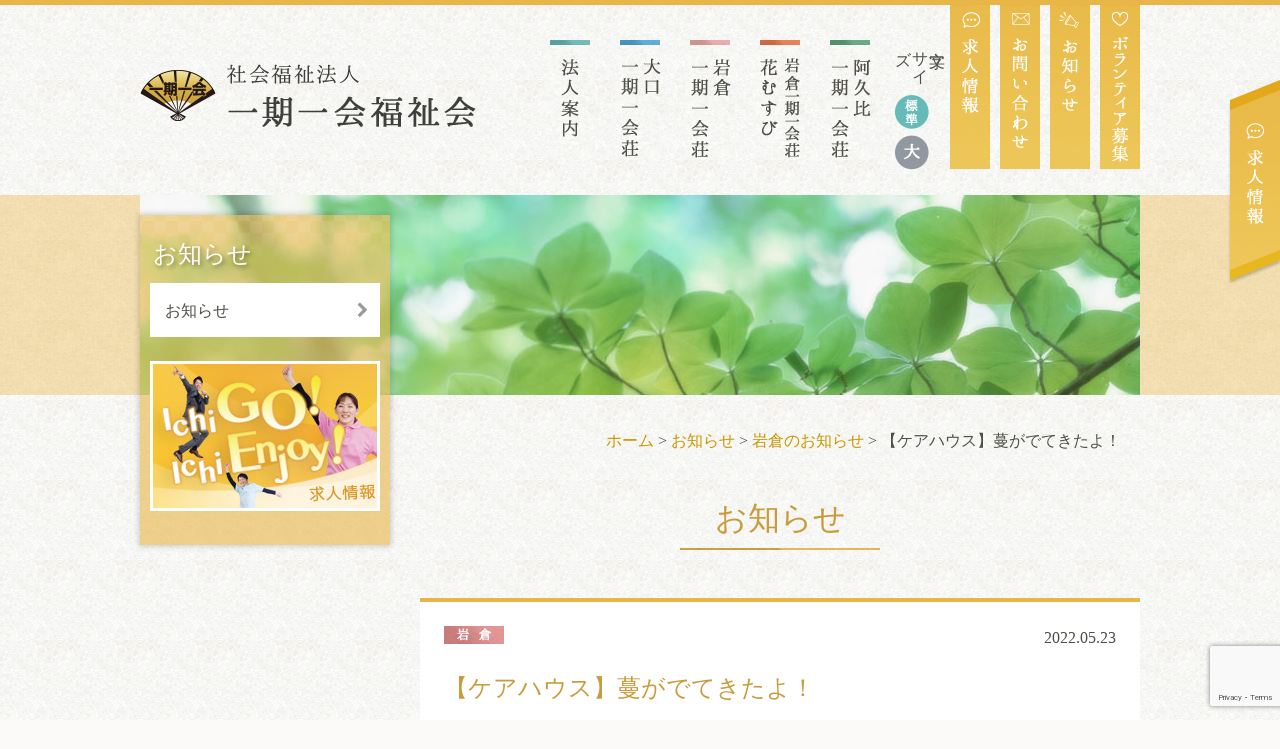

--- FILE ---
content_type: text/html; charset=UTF-8
request_url: https://www.ichigoichie.or.jp/archives/10422
body_size: 37476
content:
<!DOCTYPE html>
<html lang="ja">

<head>
  <!-- Google tag (gtag.js) -->
  <script async src="https://www.googletagmanager.com/gtag/js?id=G-CJD92VXXV5"></script>
  <script>
    window.dataLayer = window.dataLayer || [];
    function gtag(){dataLayer.push(arguments);}
    gtag('js', new Date());

    gtag('config', 'G-CJD92VXXV5');
  </script>
  <meta charset="UTF-8">
  <meta name="viewport" content="width=device-width, initial-scale=1">
  
  <meta name="format-detection" content="telephone=no">
  <link href="https://www.ichigoichie.or.jp/wp/wp-content/themes/ichigoichie/style.css?20250409" rel="stylesheet">

  
		<!-- All in One SEO 4.9.3 - aioseo.com -->
		<title>【ケアハウス】蔓がでてきたよ！ | 一期一会福祉会</title>
	<meta name="robots" content="max-image-preview:large" />
	<meta name="author" content="1518@iwakura"/>
	<meta name="google-site-verification" content="E-Eq5zB-JMAVvWuNcPgCoEn_KOIJu0rL2Zo6X2QQWEI" />
	<link rel="canonical" href="https://www.ichigoichie.or.jp/archives/10422" />
	<meta name="generator" content="All in One SEO (AIOSEO) 4.9.3" />
		<meta property="og:locale" content="ja_JP" />
		<meta property="og:site_name" content="一期一会福祉会 |" />
		<meta property="og:type" content="article" />
		<meta property="og:title" content="【ケアハウス】蔓がでてきたよ！ | 一期一会福祉会" />
		<meta property="og:url" content="https://www.ichigoichie.or.jp/archives/10422" />
		<meta property="article:published_time" content="2022-05-23T00:00:00+00:00" />
		<meta property="article:modified_time" content="2022-05-18T03:04:46+00:00" />
		<meta name="twitter:card" content="summary" />
		<meta name="twitter:title" content="【ケアハウス】蔓がでてきたよ！ | 一期一会福祉会" />
		<script type="application/ld+json" class="aioseo-schema">
			{"@context":"https:\/\/schema.org","@graph":[{"@type":"Article","@id":"https:\/\/www.ichigoichie.or.jp\/archives\/10422#article","name":"\u3010\u30b1\u30a2\u30cf\u30a6\u30b9\u3011\u8513\u304c\u3067\u3066\u304d\u305f\u3088\uff01 | \u4e00\u671f\u4e00\u4f1a\u798f\u7949\u4f1a","headline":"\u3010\u30b1\u30a2\u30cf\u30a6\u30b9\u3011\u8513\u304c\u3067\u3066\u304d\u305f\u3088\uff01","author":{"@id":"https:\/\/www.ichigoichie.or.jp\/archives\/author\/1518iwakura#author"},"publisher":{"@id":"https:\/\/www.ichigoichie.or.jp\/#organization"},"image":{"@type":"ImageObject","url":"https:\/\/www.ichigoichie.or.jp\/wp\/wp-content\/uploads\/2022\/05\/IMG_3243.jpg","@id":"https:\/\/www.ichigoichie.or.jp\/archives\/10422\/#articleImage","width":1920,"height":1440},"datePublished":"2022-05-23T09:00:00+09:00","dateModified":"2022-05-18T12:04:46+09:00","inLanguage":"ja","mainEntityOfPage":{"@id":"https:\/\/www.ichigoichie.or.jp\/archives\/10422#webpage"},"isPartOf":{"@id":"https:\/\/www.ichigoichie.or.jp\/archives\/10422#webpage"},"articleSection":"\u304a\u77e5\u3089\u305b, \u5ca9\u5009\u306e\u304a\u77e5\u3089\u305b"},{"@type":"BreadcrumbList","@id":"https:\/\/www.ichigoichie.or.jp\/archives\/10422#breadcrumblist","itemListElement":[{"@type":"ListItem","@id":"https:\/\/www.ichigoichie.or.jp#listItem","position":1,"name":"\u30db\u30fc\u30e0","item":"https:\/\/www.ichigoichie.or.jp","nextItem":{"@type":"ListItem","@id":"https:\/\/www.ichigoichie.or.jp\/news#listItem","name":"\u304a\u77e5\u3089\u305b"}},{"@type":"ListItem","@id":"https:\/\/www.ichigoichie.or.jp\/news#listItem","position":2,"name":"\u304a\u77e5\u3089\u305b","item":"https:\/\/www.ichigoichie.or.jp\/news","nextItem":{"@type":"ListItem","@id":"https:\/\/www.ichigoichie.or.jp\/news\/iwakura-news#listItem","name":"\u5ca9\u5009\u306e\u304a\u77e5\u3089\u305b"},"previousItem":{"@type":"ListItem","@id":"https:\/\/www.ichigoichie.or.jp#listItem","name":"\u30db\u30fc\u30e0"}},{"@type":"ListItem","@id":"https:\/\/www.ichigoichie.or.jp\/news\/iwakura-news#listItem","position":3,"name":"\u5ca9\u5009\u306e\u304a\u77e5\u3089\u305b","item":"https:\/\/www.ichigoichie.or.jp\/news\/iwakura-news","nextItem":{"@type":"ListItem","@id":"https:\/\/www.ichigoichie.or.jp\/archives\/10422#listItem","name":"\u3010\u30b1\u30a2\u30cf\u30a6\u30b9\u3011\u8513\u304c\u3067\u3066\u304d\u305f\u3088\uff01"},"previousItem":{"@type":"ListItem","@id":"https:\/\/www.ichigoichie.or.jp\/news#listItem","name":"\u304a\u77e5\u3089\u305b"}},{"@type":"ListItem","@id":"https:\/\/www.ichigoichie.or.jp\/archives\/10422#listItem","position":4,"name":"\u3010\u30b1\u30a2\u30cf\u30a6\u30b9\u3011\u8513\u304c\u3067\u3066\u304d\u305f\u3088\uff01","previousItem":{"@type":"ListItem","@id":"https:\/\/www.ichigoichie.or.jp\/news\/iwakura-news#listItem","name":"\u5ca9\u5009\u306e\u304a\u77e5\u3089\u305b"}}]},{"@type":"Organization","@id":"https:\/\/www.ichigoichie.or.jp\/#organization","name":"\u4e00\u671f\u4e00\u4f1a\u798f\u7949\u4f1a","url":"https:\/\/www.ichigoichie.or.jp\/"},{"@type":"Person","@id":"https:\/\/www.ichigoichie.or.jp\/archives\/author\/1518iwakura#author","url":"https:\/\/www.ichigoichie.or.jp\/archives\/author\/1518iwakura","name":"1518@iwakura","image":{"@type":"ImageObject","@id":"https:\/\/www.ichigoichie.or.jp\/archives\/10422#authorImage","url":"https:\/\/secure.gravatar.com\/avatar\/a38aa9a6cc224e88befdbe5bc7718120?s=96&d=mm&r=g","width":96,"height":96,"caption":"1518@iwakura"}},{"@type":"WebPage","@id":"https:\/\/www.ichigoichie.or.jp\/archives\/10422#webpage","url":"https:\/\/www.ichigoichie.or.jp\/archives\/10422","name":"\u3010\u30b1\u30a2\u30cf\u30a6\u30b9\u3011\u8513\u304c\u3067\u3066\u304d\u305f\u3088\uff01 | \u4e00\u671f\u4e00\u4f1a\u798f\u7949\u4f1a","inLanguage":"ja","isPartOf":{"@id":"https:\/\/www.ichigoichie.or.jp\/#website"},"breadcrumb":{"@id":"https:\/\/www.ichigoichie.or.jp\/archives\/10422#breadcrumblist"},"author":{"@id":"https:\/\/www.ichigoichie.or.jp\/archives\/author\/1518iwakura#author"},"creator":{"@id":"https:\/\/www.ichigoichie.or.jp\/archives\/author\/1518iwakura#author"},"datePublished":"2022-05-23T09:00:00+09:00","dateModified":"2022-05-18T12:04:46+09:00"},{"@type":"WebSite","@id":"https:\/\/www.ichigoichie.or.jp\/#website","url":"https:\/\/www.ichigoichie.or.jp\/","name":"\u4e00\u671f\u4e00\u4f1a\u798f\u7949\u4f1a","inLanguage":"ja","publisher":{"@id":"https:\/\/www.ichigoichie.or.jp\/#organization"}}]}
		</script>
		<!-- All in One SEO -->

<link rel="alternate" type="application/rss+xml" title="一期一会福祉会 &raquo; フィード" href="https://www.ichigoichie.or.jp/feed" />
<link rel="alternate" type="application/rss+xml" title="一期一会福祉会 &raquo; コメントフィード" href="https://www.ichigoichie.or.jp/comments/feed" />
<script type="text/javascript">
window._wpemojiSettings = {"baseUrl":"https:\/\/s.w.org\/images\/core\/emoji\/14.0.0\/72x72\/","ext":".png","svgUrl":"https:\/\/s.w.org\/images\/core\/emoji\/14.0.0\/svg\/","svgExt":".svg","source":{"concatemoji":"https:\/\/www.ichigoichie.or.jp\/wp\/wp-includes\/js\/wp-emoji-release.min.js?ver=6.1.9"}};
/*! This file is auto-generated */
!function(e,a,t){var n,r,o,i=a.createElement("canvas"),p=i.getContext&&i.getContext("2d");function s(e,t){var a=String.fromCharCode,e=(p.clearRect(0,0,i.width,i.height),p.fillText(a.apply(this,e),0,0),i.toDataURL());return p.clearRect(0,0,i.width,i.height),p.fillText(a.apply(this,t),0,0),e===i.toDataURL()}function c(e){var t=a.createElement("script");t.src=e,t.defer=t.type="text/javascript",a.getElementsByTagName("head")[0].appendChild(t)}for(o=Array("flag","emoji"),t.supports={everything:!0,everythingExceptFlag:!0},r=0;r<o.length;r++)t.supports[o[r]]=function(e){if(p&&p.fillText)switch(p.textBaseline="top",p.font="600 32px Arial",e){case"flag":return s([127987,65039,8205,9895,65039],[127987,65039,8203,9895,65039])?!1:!s([55356,56826,55356,56819],[55356,56826,8203,55356,56819])&&!s([55356,57332,56128,56423,56128,56418,56128,56421,56128,56430,56128,56423,56128,56447],[55356,57332,8203,56128,56423,8203,56128,56418,8203,56128,56421,8203,56128,56430,8203,56128,56423,8203,56128,56447]);case"emoji":return!s([129777,127995,8205,129778,127999],[129777,127995,8203,129778,127999])}return!1}(o[r]),t.supports.everything=t.supports.everything&&t.supports[o[r]],"flag"!==o[r]&&(t.supports.everythingExceptFlag=t.supports.everythingExceptFlag&&t.supports[o[r]]);t.supports.everythingExceptFlag=t.supports.everythingExceptFlag&&!t.supports.flag,t.DOMReady=!1,t.readyCallback=function(){t.DOMReady=!0},t.supports.everything||(n=function(){t.readyCallback()},a.addEventListener?(a.addEventListener("DOMContentLoaded",n,!1),e.addEventListener("load",n,!1)):(e.attachEvent("onload",n),a.attachEvent("onreadystatechange",function(){"complete"===a.readyState&&t.readyCallback()})),(e=t.source||{}).concatemoji?c(e.concatemoji):e.wpemoji&&e.twemoji&&(c(e.twemoji),c(e.wpemoji)))}(window,document,window._wpemojiSettings);
</script>
<style type="text/css">
img.wp-smiley,
img.emoji {
	display: inline !important;
	border: none !important;
	box-shadow: none !important;
	height: 1em !important;
	width: 1em !important;
	margin: 0 0.07em !important;
	vertical-align: -0.1em !important;
	background: none !important;
	padding: 0 !important;
}
</style>
	<link rel='stylesheet' id='sbi_styles-css' href='https://www.ichigoichie.or.jp/wp/wp-content/plugins/instagram-feed/css/sbi-styles.min.css?ver=' type='text/css' media='all' />
<link rel='stylesheet' id='wp-block-library-css' href='https://www.ichigoichie.or.jp/wp/wp-includes/css/dist/block-library/style.min.css?ver=' type='text/css' media='all' />
<link rel='stylesheet' id='aioseo/css/src/vue/standalone/blocks/table-of-contents/global.scss-css' href='https://www.ichigoichie.or.jp/wp/wp-content/plugins/all-in-one-seo-pack/dist/Lite/assets/css/table-of-contents/global.e90f6d47.css?ver=' type='text/css' media='all' />
<link rel='stylesheet' id='classic-theme-styles-css' href='https://www.ichigoichie.or.jp/wp/wp-includes/css/classic-themes.min.css?ver=' type='text/css' media='all' />
<style id='global-styles-inline-css' type='text/css'>
body{--wp--preset--color--black: #000000;--wp--preset--color--cyan-bluish-gray: #abb8c3;--wp--preset--color--white: #ffffff;--wp--preset--color--pale-pink: #f78da7;--wp--preset--color--vivid-red: #cf2e2e;--wp--preset--color--luminous-vivid-orange: #ff6900;--wp--preset--color--luminous-vivid-amber: #fcb900;--wp--preset--color--light-green-cyan: #7bdcb5;--wp--preset--color--vivid-green-cyan: #00d084;--wp--preset--color--pale-cyan-blue: #8ed1fc;--wp--preset--color--vivid-cyan-blue: #0693e3;--wp--preset--color--vivid-purple: #9b51e0;--wp--preset--gradient--vivid-cyan-blue-to-vivid-purple: linear-gradient(135deg,rgba(6,147,227,1) 0%,rgb(155,81,224) 100%);--wp--preset--gradient--light-green-cyan-to-vivid-green-cyan: linear-gradient(135deg,rgb(122,220,180) 0%,rgb(0,208,130) 100%);--wp--preset--gradient--luminous-vivid-amber-to-luminous-vivid-orange: linear-gradient(135deg,rgba(252,185,0,1) 0%,rgba(255,105,0,1) 100%);--wp--preset--gradient--luminous-vivid-orange-to-vivid-red: linear-gradient(135deg,rgba(255,105,0,1) 0%,rgb(207,46,46) 100%);--wp--preset--gradient--very-light-gray-to-cyan-bluish-gray: linear-gradient(135deg,rgb(238,238,238) 0%,rgb(169,184,195) 100%);--wp--preset--gradient--cool-to-warm-spectrum: linear-gradient(135deg,rgb(74,234,220) 0%,rgb(151,120,209) 20%,rgb(207,42,186) 40%,rgb(238,44,130) 60%,rgb(251,105,98) 80%,rgb(254,248,76) 100%);--wp--preset--gradient--blush-light-purple: linear-gradient(135deg,rgb(255,206,236) 0%,rgb(152,150,240) 100%);--wp--preset--gradient--blush-bordeaux: linear-gradient(135deg,rgb(254,205,165) 0%,rgb(254,45,45) 50%,rgb(107,0,62) 100%);--wp--preset--gradient--luminous-dusk: linear-gradient(135deg,rgb(255,203,112) 0%,rgb(199,81,192) 50%,rgb(65,88,208) 100%);--wp--preset--gradient--pale-ocean: linear-gradient(135deg,rgb(255,245,203) 0%,rgb(182,227,212) 50%,rgb(51,167,181) 100%);--wp--preset--gradient--electric-grass: linear-gradient(135deg,rgb(202,248,128) 0%,rgb(113,206,126) 100%);--wp--preset--gradient--midnight: linear-gradient(135deg,rgb(2,3,129) 0%,rgb(40,116,252) 100%);--wp--preset--duotone--dark-grayscale: url('#wp-duotone-dark-grayscale');--wp--preset--duotone--grayscale: url('#wp-duotone-grayscale');--wp--preset--duotone--purple-yellow: url('#wp-duotone-purple-yellow');--wp--preset--duotone--blue-red: url('#wp-duotone-blue-red');--wp--preset--duotone--midnight: url('#wp-duotone-midnight');--wp--preset--duotone--magenta-yellow: url('#wp-duotone-magenta-yellow');--wp--preset--duotone--purple-green: url('#wp-duotone-purple-green');--wp--preset--duotone--blue-orange: url('#wp-duotone-blue-orange');--wp--preset--font-size--small: 13px;--wp--preset--font-size--medium: 20px;--wp--preset--font-size--large: 36px;--wp--preset--font-size--x-large: 42px;--wp--preset--spacing--20: 0.44rem;--wp--preset--spacing--30: 0.67rem;--wp--preset--spacing--40: 1rem;--wp--preset--spacing--50: 1.5rem;--wp--preset--spacing--60: 2.25rem;--wp--preset--spacing--70: 3.38rem;--wp--preset--spacing--80: 5.06rem;}:where(.is-layout-flex){gap: 0.5em;}body .is-layout-flow > .alignleft{float: left;margin-inline-start: 0;margin-inline-end: 2em;}body .is-layout-flow > .alignright{float: right;margin-inline-start: 2em;margin-inline-end: 0;}body .is-layout-flow > .aligncenter{margin-left: auto !important;margin-right: auto !important;}body .is-layout-constrained > .alignleft{float: left;margin-inline-start: 0;margin-inline-end: 2em;}body .is-layout-constrained > .alignright{float: right;margin-inline-start: 2em;margin-inline-end: 0;}body .is-layout-constrained > .aligncenter{margin-left: auto !important;margin-right: auto !important;}body .is-layout-constrained > :where(:not(.alignleft):not(.alignright):not(.alignfull)){max-width: var(--wp--style--global--content-size);margin-left: auto !important;margin-right: auto !important;}body .is-layout-constrained > .alignwide{max-width: var(--wp--style--global--wide-size);}body .is-layout-flex{display: flex;}body .is-layout-flex{flex-wrap: wrap;align-items: center;}body .is-layout-flex > *{margin: 0;}:where(.wp-block-columns.is-layout-flex){gap: 2em;}.has-black-color{color: var(--wp--preset--color--black) !important;}.has-cyan-bluish-gray-color{color: var(--wp--preset--color--cyan-bluish-gray) !important;}.has-white-color{color: var(--wp--preset--color--white) !important;}.has-pale-pink-color{color: var(--wp--preset--color--pale-pink) !important;}.has-vivid-red-color{color: var(--wp--preset--color--vivid-red) !important;}.has-luminous-vivid-orange-color{color: var(--wp--preset--color--luminous-vivid-orange) !important;}.has-luminous-vivid-amber-color{color: var(--wp--preset--color--luminous-vivid-amber) !important;}.has-light-green-cyan-color{color: var(--wp--preset--color--light-green-cyan) !important;}.has-vivid-green-cyan-color{color: var(--wp--preset--color--vivid-green-cyan) !important;}.has-pale-cyan-blue-color{color: var(--wp--preset--color--pale-cyan-blue) !important;}.has-vivid-cyan-blue-color{color: var(--wp--preset--color--vivid-cyan-blue) !important;}.has-vivid-purple-color{color: var(--wp--preset--color--vivid-purple) !important;}.has-black-background-color{background-color: var(--wp--preset--color--black) !important;}.has-cyan-bluish-gray-background-color{background-color: var(--wp--preset--color--cyan-bluish-gray) !important;}.has-white-background-color{background-color: var(--wp--preset--color--white) !important;}.has-pale-pink-background-color{background-color: var(--wp--preset--color--pale-pink) !important;}.has-vivid-red-background-color{background-color: var(--wp--preset--color--vivid-red) !important;}.has-luminous-vivid-orange-background-color{background-color: var(--wp--preset--color--luminous-vivid-orange) !important;}.has-luminous-vivid-amber-background-color{background-color: var(--wp--preset--color--luminous-vivid-amber) !important;}.has-light-green-cyan-background-color{background-color: var(--wp--preset--color--light-green-cyan) !important;}.has-vivid-green-cyan-background-color{background-color: var(--wp--preset--color--vivid-green-cyan) !important;}.has-pale-cyan-blue-background-color{background-color: var(--wp--preset--color--pale-cyan-blue) !important;}.has-vivid-cyan-blue-background-color{background-color: var(--wp--preset--color--vivid-cyan-blue) !important;}.has-vivid-purple-background-color{background-color: var(--wp--preset--color--vivid-purple) !important;}.has-black-border-color{border-color: var(--wp--preset--color--black) !important;}.has-cyan-bluish-gray-border-color{border-color: var(--wp--preset--color--cyan-bluish-gray) !important;}.has-white-border-color{border-color: var(--wp--preset--color--white) !important;}.has-pale-pink-border-color{border-color: var(--wp--preset--color--pale-pink) !important;}.has-vivid-red-border-color{border-color: var(--wp--preset--color--vivid-red) !important;}.has-luminous-vivid-orange-border-color{border-color: var(--wp--preset--color--luminous-vivid-orange) !important;}.has-luminous-vivid-amber-border-color{border-color: var(--wp--preset--color--luminous-vivid-amber) !important;}.has-light-green-cyan-border-color{border-color: var(--wp--preset--color--light-green-cyan) !important;}.has-vivid-green-cyan-border-color{border-color: var(--wp--preset--color--vivid-green-cyan) !important;}.has-pale-cyan-blue-border-color{border-color: var(--wp--preset--color--pale-cyan-blue) !important;}.has-vivid-cyan-blue-border-color{border-color: var(--wp--preset--color--vivid-cyan-blue) !important;}.has-vivid-purple-border-color{border-color: var(--wp--preset--color--vivid-purple) !important;}.has-vivid-cyan-blue-to-vivid-purple-gradient-background{background: var(--wp--preset--gradient--vivid-cyan-blue-to-vivid-purple) !important;}.has-light-green-cyan-to-vivid-green-cyan-gradient-background{background: var(--wp--preset--gradient--light-green-cyan-to-vivid-green-cyan) !important;}.has-luminous-vivid-amber-to-luminous-vivid-orange-gradient-background{background: var(--wp--preset--gradient--luminous-vivid-amber-to-luminous-vivid-orange) !important;}.has-luminous-vivid-orange-to-vivid-red-gradient-background{background: var(--wp--preset--gradient--luminous-vivid-orange-to-vivid-red) !important;}.has-very-light-gray-to-cyan-bluish-gray-gradient-background{background: var(--wp--preset--gradient--very-light-gray-to-cyan-bluish-gray) !important;}.has-cool-to-warm-spectrum-gradient-background{background: var(--wp--preset--gradient--cool-to-warm-spectrum) !important;}.has-blush-light-purple-gradient-background{background: var(--wp--preset--gradient--blush-light-purple) !important;}.has-blush-bordeaux-gradient-background{background: var(--wp--preset--gradient--blush-bordeaux) !important;}.has-luminous-dusk-gradient-background{background: var(--wp--preset--gradient--luminous-dusk) !important;}.has-pale-ocean-gradient-background{background: var(--wp--preset--gradient--pale-ocean) !important;}.has-electric-grass-gradient-background{background: var(--wp--preset--gradient--electric-grass) !important;}.has-midnight-gradient-background{background: var(--wp--preset--gradient--midnight) !important;}.has-small-font-size{font-size: var(--wp--preset--font-size--small) !important;}.has-medium-font-size{font-size: var(--wp--preset--font-size--medium) !important;}.has-large-font-size{font-size: var(--wp--preset--font-size--large) !important;}.has-x-large-font-size{font-size: var(--wp--preset--font-size--x-large) !important;}
.wp-block-navigation a:where(:not(.wp-element-button)){color: inherit;}
:where(.wp-block-columns.is-layout-flex){gap: 2em;}
.wp-block-pullquote{font-size: 1.5em;line-height: 1.6;}
</style>
<link rel='stylesheet' id='contact-form-7-css' href='https://www.ichigoichie.or.jp/wp/wp-content/plugins/contact-form-7/includes/css/styles.css?ver=' type='text/css' media='all' />
<link rel='stylesheet' id='font-awesome-css' href='https://www.ichigoichie.or.jp/wp/wp-content/themes/ichigoichie/css/font-awesome.min.css?ver=' type='text/css' media='all' />
<link rel='stylesheet' id='flexslider-css-css' href='https://www.ichigoichie.or.jp/wp/wp-content/themes/ichigoichie/css/flexslider.css?ver=' type='text/css' media='all' />
<script type='text/javascript' src='https://www.ichigoichie.or.jp/wp/wp-includes/js/jquery/jquery.min.js?ver=3.6.1' id='jquery-core-js'></script>
<script type='text/javascript' src='https://www.ichigoichie.or.jp/wp/wp-includes/js/jquery/jquery-migrate.min.js?ver=3.3.2' id='jquery-migrate-js'></script>
<script type='text/javascript' src='https://www.ichigoichie.or.jp/wp/wp-content/themes/ichigoichie/js/base.js?ver=20220810' id='base-js'></script>
<script type='text/javascript' src='https://www.ichigoichie.or.jp/wp/wp-content/themes/ichigoichie/js/jquery.cookie.js?ver=6.1.9' id='jquery-cookie-js'></script>
<script type='text/javascript' src='https://www.ichigoichie.or.jp/wp/wp-content/themes/ichigoichie/js/jquery.textresizer.min.js?ver=6.1.9' id='textresizer-js'></script>
<script type='text/javascript' src='https://www.ichigoichie.or.jp/wp/wp-content/themes/ichigoichie/js/text-resize-setting.js?ver=6.1.9' id='text-resize-setting-js'></script>
<script type='text/javascript' src='https://www.ichigoichie.or.jp/wp/wp-content/themes/ichigoichie/js/expand.js?ver=6.1.9' id='expand-js'></script>
<script type='text/javascript' src='https://www.ichigoichie.or.jp/wp/wp-content/themes/ichigoichie/js/jquery.flexslider-min.js?ver=6.1.9' id='flexslider-js-js'></script>
<script type='text/javascript' src='https://www.ichigoichie.or.jp/wp/wp-content/themes/ichigoichie/js/jquery.matchHeight-min.js?ver=6.1.9' id='matchHeight-js'></script>
<script type='text/javascript' src='https://www.ichigoichie.or.jp/wp/wp-content/themes/ichigoichie/js/bootstrap.min.js?ver=6.1.9' id='bootstrap-js'></script>
<link rel="https://api.w.org/" href="https://www.ichigoichie.or.jp/wp-json/" /><link rel="alternate" type="application/json" href="https://www.ichigoichie.or.jp/wp-json/wp/v2/posts/10422" /><link rel="EditURI" type="application/rsd+xml" title="RSD" href="https://www.ichigoichie.or.jp/wp/xmlrpc.php?rsd" />
<link rel="wlwmanifest" type="application/wlwmanifest+xml" href="https://www.ichigoichie.or.jp/wp/wp-includes/wlwmanifest.xml" />
<meta name="generator" content="WordPress 6.1.9" />
<link rel='shortlink' href='https://www.ichigoichie.or.jp/?p=10422' />
<link rel="alternate" type="application/json+oembed" href="https://www.ichigoichie.or.jp/wp-json/oembed/1.0/embed?url=https%3A%2F%2Fwww.ichigoichie.or.jp%2Farchives%2F10422" />
<link rel="alternate" type="text/xml+oembed" href="https://www.ichigoichie.or.jp/wp-json/oembed/1.0/embed?url=https%3A%2F%2Fwww.ichigoichie.or.jp%2Farchives%2F10422&#038;format=xml" />
<link rel="icon" href="https://www.ichigoichie.or.jp/wp/wp-content/uploads/2017/01/cropped-site-icon-32x32.png" sizes="32x32" />
<link rel="icon" href="https://www.ichigoichie.or.jp/wp/wp-content/uploads/2017/01/cropped-site-icon-192x192.png" sizes="192x192" />
<link rel="apple-touch-icon" href="https://www.ichigoichie.or.jp/wp/wp-content/uploads/2017/01/cropped-site-icon-180x180.png" />
<meta name="msapplication-TileImage" content="https://www.ichigoichie.or.jp/wp/wp-content/uploads/2017/01/cropped-site-icon-270x270.png" />
<style id="wphtmlblock-css">.wphtmlblock-container.content-right {
                float: right;
                width: 60%;
            }figure.image-left {
                float: left;
                width: 35%;
            }.wphtmlblock-container.content-left {
                float: left;
                width: 60%;
            }figure.image-right {
                float: right;
                width: 35%;
            }</style><!-- Global site tag (gtag.js) - Google Analytics -->
<script async src="https://www.googletagmanager.com/gtag/js?id=UA-164235941-1"></script>
<script>
  window.dataLayer = window.dataLayer || [];
  function gtag(){dataLayer.push(arguments);}
  gtag('js', new Date());

  gtag('config', 'UA-164235941-1');
</script>
</head>



<body id="top" class="post-template-default single single-post postid-10422 single-format-standard">


<!-- 求人ページへ -->
<div class="fixed-gorecruit">
  <a href="https://www.ichigoichie.or.jp/recruit" target="_blank">
    <img src="https://www.ichigoichie.or.jp/wp/wp-content/themes/ichigoichie/img/fixed-recruit-bnr_off.png" class="js-hover-replace img-responsive" alt="求人情報">
  </a>
</div>








<!-- ヘッダー -->
<header class="header">
  <div class="container">
    <div class="row">
      <div class="col-header__logo">
        <div class="header__logo">
          <a href="https://www.ichigoichie.or.jp/">
            <img src="https://www.ichigoichie.or.jp/wp/wp-content/themes/ichigoichie/img/header_logo.png"
              class="img-responsive" alt="一期一会福祉会">
          </a>
        </div>
      </div>
      <div class="col-header__nav1">
        <nav class="header-nav1">
          <ul class="header-nav1__menu">
            <li class="header-nav1__item01"><a href="https://www.ichigoichie.or.jp/houjin">法人案内</a></li>
            <li class="header-nav1__item02"><a href="https://www.ichigoichie.or.jp/ooguchi">大口一期一会荘</a></li>
            <li class="header-nav1__item03"><a href="https://www.ichigoichie.or.jp/iwakura">岩倉一期一会荘</a></li>
            <li class="header-nav1__item04"><a href="https://www.ichigoichie.or.jp/hanamusubi">岩倉一期一会荘 花むすび</a></li>
            <li class="header-nav1__item05"><a href="https://www.ichigoichie.or.jp/agui">阿久比一期一会荘</a></li>
          </ul>
        </nav>
      </div>
      <div class="col-header__text-resizer">
        <!-- 文字サイズ変更ボタン -->
        <div class="text-resizer js-text-resizer">
          <ul class="text-resizer__btn-list">
            <li class="text-resizer__btn-item1 vertical-writing">文字<br>サイズ</li>
            <li class="text-resizer__btn-item2">
              <a href="javascript:void(0)" class="font-size--normal">標準</a>
            </li>
            <li class="text-resizer__btn-item3">
              <a href="javascript:void(0)" class="font-size--large">大きく</a>
            </li>
          </ul>
        </div>
      </div>
      <div class="col-header__nav2">
        <nav class="header-nav2">
          <ul class="header-nav2__menu">
            <li class="header-nav2__item01"><a href="https://www.ichigoichie.or.jp/recruit" target="_blank">求人情報</a></li>
            <li class="header-nav2__item02"><a href="https://www.ichigoichie.or.jp/contact">お問い合わせ</a></li>
            <li class="header-nav2__item03"><a href="https://www.ichigoichie.or.jp/news-all">お知らせ</a></li>
            <li class="header-nav2__item04"><a href="https://www.ichigoichie.or.jp/volunteer">ボランティア募集</a></li>
          </ul>
        </nav>
      </div>
    </div><!-- /row -->
  </div><!-- /container -->
  <!-- ヘッダー メニューボタン -->
  <div class="header__menu-btn">
    <i class="fa fa-bars" aria-hidden="true"></i><br>MENU
  </div>
</header>



<!-- ヘッダーナビゲーション（縦並び・トグルメニュー） -->
<nav class="header-nav-toggle">
  <div class="container">
    <div class="row">
      <ul class="header-nav-toggle__menu">
        <li class="toggle-menu__head">MENU</li>
        <li class="toggle-menu__parent"><a href="https://www.ichigoichie.or.jp/">HOME</a></li>
        <li class="toggle-menu__child"><a href="https://www.ichigoichie.or.jp/houjin">法人案内</a></li>
        <li class="toggle-menu__child"><a href="https://www.ichigoichie.or.jp/ooguchi">大口一期一会荘</a></li>
        <li class="toggle-menu__child"><a href="https://www.ichigoichie.or.jp/iwakura">岩倉一期一会荘</a></li>
        <li class="toggle-menu__child"><a href="https://www.ichigoichie.or.jp/hanamusubi">岩倉一期一会荘 花むすび</a></li>
        <li class="toggle-menu__child"><a href="https://www.ichigoichie.or.jp/agui">阿久比一期一会荘</a></li>
        <li class="toggle-menu__child"><a href="https://www.ichigoichie.or.jp/recruit" target="_blank">求人情報</a></li>
        <li class="toggle-menu__child"><a href="https://www.ichigoichie.or.jp/contact">お問い合わせ</a></li>
        <li class="toggle-menu__child"><a href="https://www.ichigoichie.or.jp/news-all">お知らせ</a></li>
        <li class="toggle-menu__child"><a href="https://www.ichigoichie.or.jp/volunteer">ボランティア募集</a></li>
        <li class="toggle-menu__child"><a href="https://www.ichigoichie.or.jp/privacy">プライバシーポリシー</a></li>
        <li class="header-nav-toggle__btn_close">
          <span><i class="fa fa-caret-square-o-up" aria-hidden="true"></i> 閉じる</span>
        </li>
      </ul>
    </div>
  </div>
</nav>








<!-- ページビジュアル -->
<div class="page-visual">
  <div class="container">
    <div class="row">
      <img src="https://www.ichigoichie.or.jp/wp/wp-content/themes/ichigoichie/img/visual_basic.jpg" class="img-responsive" alt="[イメージ]">
      </div>
  </div>
</div>



<!-- パンくずリスト -->
<div class="container">
  <div class="row">
    <div class="breadcrumb">
      <a title="一期一会福祉会" href="https://www.ichigoichie.or.jp">ホーム</a> &gt; <a title="お知らせ" href="https://www.ichigoichie.or.jp/news">お知らせ</a> &gt; <a title="岩倉のお知らせ" href="https://www.ichigoichie.or.jp/news/iwakura-news">岩倉のお知らせ</a> &gt; 【ケアハウス】蔓がでてきたよ！    </div>
  </div>
</div>




<!-- メインコンテンツ -->
<main>
<div class="container">
  <div class="row">

    <!-- メインカラム -->
    <div class="col-main">

      <section>
        <div class="heading--lg m-t-0">
          <h1>お知らせ</h1>
        </div>



      <article id="post-10422" class="post-10422 post type-post status-publish format-standard hentry category-news category-iwakura-news">
        <div class="post__head">
          <div class="post__date news iwakura-news ">
            2022.05.23          </div>
        </div>
        <h1 class="post__title">【ケアハウス】蔓がでてきたよ！</h1>
        <div class="post__body">
          <p>2022.5.12の「乞うご期待！！」（<a href="https://www.ichigoichie.or.jp/archives/10174">記事はコチラ</a>）で紹介した</p>
<p>ハヤトウリちゃん</p>
<p>&nbsp;</p>
<p>葉っぱがモリモリ出てきて</p>
<p><img decoding="async" class="alignnone size-medium wp-image-10425" src="https://www.ichigoichie.or.jp/wp/wp-content/uploads/2022/05/IMG_3243-300x225.jpg" alt="" width="300" height="225" srcset="https://www.ichigoichie.or.jp/wp/wp-content/uploads/2022/05/IMG_3243-300x225.jpg 300w, https://www.ichigoichie.or.jp/wp/wp-content/uploads/2022/05/IMG_3243-1024x768.jpg 1024w, https://www.ichigoichie.or.jp/wp/wp-content/uploads/2022/05/IMG_3243-768x576.jpg 768w, https://www.ichigoichie.or.jp/wp/wp-content/uploads/2022/05/IMG_3243-1536x1152.jpg 1536w, https://www.ichigoichie.or.jp/wp/wp-content/uploads/2022/05/IMG_3243.jpg 1920w" sizes="(max-width: 300px) 100vw, 300px" /></p>
<p>ついには蔓がチビッと出てきました！！</p>
<p><img decoding="async" loading="lazy" class="alignnone size-medium wp-image-10424" src="https://www.ichigoichie.or.jp/wp/wp-content/uploads/2022/05/IMG_3242-300x225.jpg" alt="" width="300" height="225" srcset="https://www.ichigoichie.or.jp/wp/wp-content/uploads/2022/05/IMG_3242-300x225.jpg 300w, https://www.ichigoichie.or.jp/wp/wp-content/uploads/2022/05/IMG_3242-1024x768.jpg 1024w, https://www.ichigoichie.or.jp/wp/wp-content/uploads/2022/05/IMG_3242-768x576.jpg 768w, https://www.ichigoichie.or.jp/wp/wp-content/uploads/2022/05/IMG_3242-1536x1152.jpg 1536w, https://www.ichigoichie.or.jp/wp/wp-content/uploads/2022/05/IMG_3242.jpg 1920w" sizes="(max-width: 300px) 100vw, 300px" /></p>
<p>日に日に成長しています</p>
<p>さらに　乞うご期待！</p>
        </div>


        <div class="post-customfield">
          <div class="post-customfield__container">

            
            
            
          </div>
        </div>

      </article>



  <nav>
    <ul class="post__pager">
      <li class="post__next-post">&laquo; <a href="https://www.ichigoichie.or.jp/archives/10427" rel="next">【厨房】6月の献立紹介　～初夏のさっぱりグルメフェア&#x1f34b;～</a></li>
      <li class="post__prev-post"><a href="https://www.ichigoichie.or.jp/archives/10454" rel="prev">【岩倉】新型コロナウイルス感染症発生のお知らせ</a> &raquo;</li>
    </ul>
  </nav>


      </section><!-- /h1 -->

    </div><!-- /メインカラム -->


    <!-- サブカラム -->
    <div class="col-sub">
      <div class="local-nav">
        <div class="local-nav__heading">
          <h2>お知らせ</h2>
        </div>
        <nav>
          <ul class="nav local-nav__menu">
            <li><a href="https://www.ichigoichie.or.jp/news-all">お知らせ</a></li>
          </ul>
        </nav>
        <aside class="local-nav__bnr">
          <ul class="local-nav__bnr-list">
            <li><a href="https://www.ichigoichie.or.jp//recruit" target="_blank"><img src="https://www.ichigoichie.or.jp/wp/wp-content/themes/ichigoichie/img/local-nav__bnr01.jpg"
              class="img-responsive" alt="求人情報はこちら"></a></li>
          </ul>
        </aside>
      </div>
    </div><!-- /サブカラム -->




  </div><!-- /row -->
</div><!-- /container -->
</main><!-- /メインコンテンツ -->


<div class="footer-nav">
  <div class="container">
    <div class="row">
      <nav>
        <ul class="nav footer-nav__menu--float">
          <li><a href="https://www.ichigoichie.or.jp/houjin">法人案内</a></li>
          <li><a href="https://www.ichigoichie.or.jp/ooguchi">大口一期一会荘</a></li>
          <li><a href="https://www.ichigoichie.or.jp/iwakura">岩倉一期一会荘</a></li>
          <li><a href="https://www.ichigoichie.or.jp/hanamusubi">岩倉一期一会荘　花むすび</a></li>
          <li><a href="https://www.ichigoichie.or.jp/agui">阿久比一期一会荘</a></li>
          <li><a href="https://www.ichigoichie.or.jp/recruit" target="_blank">求人情報</a></li>
          <li><a href="https://www.ichigoichie.or.jp/contact">お問い合わせ</a></li>
          <li><a href="https://www.ichigoichie.or.jp/news-all">お知らせ</a></li>
          <li><a href="https://www.ichigoichie.or.jp/volunteer">ボランティア募集</a></li>
        </ul>
      </nav>
    </div><!-- /row -->
  </div>
</div>


<!-- フッター -->
<footer class="footer">
  <div class="container">
    <div class="row">
      <div class="col-full">
        <div class="footer__logo">
          <a href="https://www.ichigoichie.or.jp/">
            <img src="https://www.ichigoichie.or.jp/wp/wp-content/themes/ichigoichie/img/footer_logo.png"
              class="img-responsive" alt="一期一会福祉会">
          </a>
        </div>
        <div class="footer__address">
          <p>〒482-0017　愛知県岩倉市北島町二本木7番地<br>
          TEL.<span class="js-tel-link">0587-66-2110</span>　FAX.0587-66-2800</p>
        </div>
      </div>
    </div><!-- /row -->
  </div><!-- /container -->
</footer>



<!-- コピーライト -->
<div class="copyright">
  <div class="container">
    <div class="row">
      <div class="col-copyright__primary">
        <div class="link-btn--privacy">
          <a href="https://www.ichigoichie.or.jp/privacy">プライバシーポリシー</a>
        </div>
      </div>
      <div class="col-copyright__secondary">
        <p>Copyright <i class="fa fa-copyright" aria-hidden="true"></i>
        社会福祉法人 一期一会福祉会 All rights reserved.</p>
      </div>
    </div>
  </div>
</div>



<!-- ページの先頭に戻る -->
<div class="gotop js-gotop">
  <a href="#top">先頭に戻る</a>
</div>




<!-- Instagram Feed JS -->
<script type="text/javascript">
var sbiajaxurl = "https://www.ichigoichie.or.jp/wp/wp-admin/admin-ajax.php";
</script>
<script type='text/javascript' src='https://www.ichigoichie.or.jp/wp/wp-content/plugins/contact-form-7/includes/swv/js/index.js?ver=5.7.7' id='swv-js'></script>
<script type='text/javascript' id='contact-form-7-js-extra'>
/* <![CDATA[ */
var wpcf7 = {"api":{"root":"https:\/\/www.ichigoichie.or.jp\/wp-json\/","namespace":"contact-form-7\/v1"}};
/* ]]> */
</script>
<script type='text/javascript' src='https://www.ichigoichie.or.jp/wp/wp-content/plugins/contact-form-7/includes/js/index.js?ver=5.7.7' id='contact-form-7-js'></script>
<script type='text/javascript' src='https://www.google.com/recaptcha/api.js?render=6LcpNfApAAAAACilXxrTTrjyFdHTRkASgfdrmvPK&#038;ver=3.0' id='google-recaptcha-js'></script>
<script type='text/javascript' src='https://www.ichigoichie.or.jp/wp/wp-includes/js/dist/vendor/regenerator-runtime.min.js?ver=0.13.9' id='regenerator-runtime-js'></script>
<script type='text/javascript' src='https://www.ichigoichie.or.jp/wp/wp-includes/js/dist/vendor/wp-polyfill.min.js?ver=3.15.0' id='wp-polyfill-js'></script>
<script type='text/javascript' id='wpcf7-recaptcha-js-extra'>
/* <![CDATA[ */
var wpcf7_recaptcha = {"sitekey":"6LcpNfApAAAAACilXxrTTrjyFdHTRkASgfdrmvPK","actions":{"homepage":"homepage","contactform":"contactform"}};
/* ]]> */
</script>
<script type='text/javascript' src='https://www.ichigoichie.or.jp/wp/wp-content/plugins/contact-form-7/modules/recaptcha/index.js?ver=5.7.7' id='wpcf7-recaptcha-js'></script>
</body>
</html>


--- FILE ---
content_type: text/html; charset=utf-8
request_url: https://www.google.com/recaptcha/api2/anchor?ar=1&k=6LcpNfApAAAAACilXxrTTrjyFdHTRkASgfdrmvPK&co=aHR0cHM6Ly93d3cuaWNoaWdvaWNoaWUub3IuanA6NDQz&hl=en&v=N67nZn4AqZkNcbeMu4prBgzg&size=invisible&anchor-ms=20000&execute-ms=30000&cb=vtpxnpg1i44b
body_size: 48457
content:
<!DOCTYPE HTML><html dir="ltr" lang="en"><head><meta http-equiv="Content-Type" content="text/html; charset=UTF-8">
<meta http-equiv="X-UA-Compatible" content="IE=edge">
<title>reCAPTCHA</title>
<style type="text/css">
/* cyrillic-ext */
@font-face {
  font-family: 'Roboto';
  font-style: normal;
  font-weight: 400;
  font-stretch: 100%;
  src: url(//fonts.gstatic.com/s/roboto/v48/KFO7CnqEu92Fr1ME7kSn66aGLdTylUAMa3GUBHMdazTgWw.woff2) format('woff2');
  unicode-range: U+0460-052F, U+1C80-1C8A, U+20B4, U+2DE0-2DFF, U+A640-A69F, U+FE2E-FE2F;
}
/* cyrillic */
@font-face {
  font-family: 'Roboto';
  font-style: normal;
  font-weight: 400;
  font-stretch: 100%;
  src: url(//fonts.gstatic.com/s/roboto/v48/KFO7CnqEu92Fr1ME7kSn66aGLdTylUAMa3iUBHMdazTgWw.woff2) format('woff2');
  unicode-range: U+0301, U+0400-045F, U+0490-0491, U+04B0-04B1, U+2116;
}
/* greek-ext */
@font-face {
  font-family: 'Roboto';
  font-style: normal;
  font-weight: 400;
  font-stretch: 100%;
  src: url(//fonts.gstatic.com/s/roboto/v48/KFO7CnqEu92Fr1ME7kSn66aGLdTylUAMa3CUBHMdazTgWw.woff2) format('woff2');
  unicode-range: U+1F00-1FFF;
}
/* greek */
@font-face {
  font-family: 'Roboto';
  font-style: normal;
  font-weight: 400;
  font-stretch: 100%;
  src: url(//fonts.gstatic.com/s/roboto/v48/KFO7CnqEu92Fr1ME7kSn66aGLdTylUAMa3-UBHMdazTgWw.woff2) format('woff2');
  unicode-range: U+0370-0377, U+037A-037F, U+0384-038A, U+038C, U+038E-03A1, U+03A3-03FF;
}
/* math */
@font-face {
  font-family: 'Roboto';
  font-style: normal;
  font-weight: 400;
  font-stretch: 100%;
  src: url(//fonts.gstatic.com/s/roboto/v48/KFO7CnqEu92Fr1ME7kSn66aGLdTylUAMawCUBHMdazTgWw.woff2) format('woff2');
  unicode-range: U+0302-0303, U+0305, U+0307-0308, U+0310, U+0312, U+0315, U+031A, U+0326-0327, U+032C, U+032F-0330, U+0332-0333, U+0338, U+033A, U+0346, U+034D, U+0391-03A1, U+03A3-03A9, U+03B1-03C9, U+03D1, U+03D5-03D6, U+03F0-03F1, U+03F4-03F5, U+2016-2017, U+2034-2038, U+203C, U+2040, U+2043, U+2047, U+2050, U+2057, U+205F, U+2070-2071, U+2074-208E, U+2090-209C, U+20D0-20DC, U+20E1, U+20E5-20EF, U+2100-2112, U+2114-2115, U+2117-2121, U+2123-214F, U+2190, U+2192, U+2194-21AE, U+21B0-21E5, U+21F1-21F2, U+21F4-2211, U+2213-2214, U+2216-22FF, U+2308-230B, U+2310, U+2319, U+231C-2321, U+2336-237A, U+237C, U+2395, U+239B-23B7, U+23D0, U+23DC-23E1, U+2474-2475, U+25AF, U+25B3, U+25B7, U+25BD, U+25C1, U+25CA, U+25CC, U+25FB, U+266D-266F, U+27C0-27FF, U+2900-2AFF, U+2B0E-2B11, U+2B30-2B4C, U+2BFE, U+3030, U+FF5B, U+FF5D, U+1D400-1D7FF, U+1EE00-1EEFF;
}
/* symbols */
@font-face {
  font-family: 'Roboto';
  font-style: normal;
  font-weight: 400;
  font-stretch: 100%;
  src: url(//fonts.gstatic.com/s/roboto/v48/KFO7CnqEu92Fr1ME7kSn66aGLdTylUAMaxKUBHMdazTgWw.woff2) format('woff2');
  unicode-range: U+0001-000C, U+000E-001F, U+007F-009F, U+20DD-20E0, U+20E2-20E4, U+2150-218F, U+2190, U+2192, U+2194-2199, U+21AF, U+21E6-21F0, U+21F3, U+2218-2219, U+2299, U+22C4-22C6, U+2300-243F, U+2440-244A, U+2460-24FF, U+25A0-27BF, U+2800-28FF, U+2921-2922, U+2981, U+29BF, U+29EB, U+2B00-2BFF, U+4DC0-4DFF, U+FFF9-FFFB, U+10140-1018E, U+10190-1019C, U+101A0, U+101D0-101FD, U+102E0-102FB, U+10E60-10E7E, U+1D2C0-1D2D3, U+1D2E0-1D37F, U+1F000-1F0FF, U+1F100-1F1AD, U+1F1E6-1F1FF, U+1F30D-1F30F, U+1F315, U+1F31C, U+1F31E, U+1F320-1F32C, U+1F336, U+1F378, U+1F37D, U+1F382, U+1F393-1F39F, U+1F3A7-1F3A8, U+1F3AC-1F3AF, U+1F3C2, U+1F3C4-1F3C6, U+1F3CA-1F3CE, U+1F3D4-1F3E0, U+1F3ED, U+1F3F1-1F3F3, U+1F3F5-1F3F7, U+1F408, U+1F415, U+1F41F, U+1F426, U+1F43F, U+1F441-1F442, U+1F444, U+1F446-1F449, U+1F44C-1F44E, U+1F453, U+1F46A, U+1F47D, U+1F4A3, U+1F4B0, U+1F4B3, U+1F4B9, U+1F4BB, U+1F4BF, U+1F4C8-1F4CB, U+1F4D6, U+1F4DA, U+1F4DF, U+1F4E3-1F4E6, U+1F4EA-1F4ED, U+1F4F7, U+1F4F9-1F4FB, U+1F4FD-1F4FE, U+1F503, U+1F507-1F50B, U+1F50D, U+1F512-1F513, U+1F53E-1F54A, U+1F54F-1F5FA, U+1F610, U+1F650-1F67F, U+1F687, U+1F68D, U+1F691, U+1F694, U+1F698, U+1F6AD, U+1F6B2, U+1F6B9-1F6BA, U+1F6BC, U+1F6C6-1F6CF, U+1F6D3-1F6D7, U+1F6E0-1F6EA, U+1F6F0-1F6F3, U+1F6F7-1F6FC, U+1F700-1F7FF, U+1F800-1F80B, U+1F810-1F847, U+1F850-1F859, U+1F860-1F887, U+1F890-1F8AD, U+1F8B0-1F8BB, U+1F8C0-1F8C1, U+1F900-1F90B, U+1F93B, U+1F946, U+1F984, U+1F996, U+1F9E9, U+1FA00-1FA6F, U+1FA70-1FA7C, U+1FA80-1FA89, U+1FA8F-1FAC6, U+1FACE-1FADC, U+1FADF-1FAE9, U+1FAF0-1FAF8, U+1FB00-1FBFF;
}
/* vietnamese */
@font-face {
  font-family: 'Roboto';
  font-style: normal;
  font-weight: 400;
  font-stretch: 100%;
  src: url(//fonts.gstatic.com/s/roboto/v48/KFO7CnqEu92Fr1ME7kSn66aGLdTylUAMa3OUBHMdazTgWw.woff2) format('woff2');
  unicode-range: U+0102-0103, U+0110-0111, U+0128-0129, U+0168-0169, U+01A0-01A1, U+01AF-01B0, U+0300-0301, U+0303-0304, U+0308-0309, U+0323, U+0329, U+1EA0-1EF9, U+20AB;
}
/* latin-ext */
@font-face {
  font-family: 'Roboto';
  font-style: normal;
  font-weight: 400;
  font-stretch: 100%;
  src: url(//fonts.gstatic.com/s/roboto/v48/KFO7CnqEu92Fr1ME7kSn66aGLdTylUAMa3KUBHMdazTgWw.woff2) format('woff2');
  unicode-range: U+0100-02BA, U+02BD-02C5, U+02C7-02CC, U+02CE-02D7, U+02DD-02FF, U+0304, U+0308, U+0329, U+1D00-1DBF, U+1E00-1E9F, U+1EF2-1EFF, U+2020, U+20A0-20AB, U+20AD-20C0, U+2113, U+2C60-2C7F, U+A720-A7FF;
}
/* latin */
@font-face {
  font-family: 'Roboto';
  font-style: normal;
  font-weight: 400;
  font-stretch: 100%;
  src: url(//fonts.gstatic.com/s/roboto/v48/KFO7CnqEu92Fr1ME7kSn66aGLdTylUAMa3yUBHMdazQ.woff2) format('woff2');
  unicode-range: U+0000-00FF, U+0131, U+0152-0153, U+02BB-02BC, U+02C6, U+02DA, U+02DC, U+0304, U+0308, U+0329, U+2000-206F, U+20AC, U+2122, U+2191, U+2193, U+2212, U+2215, U+FEFF, U+FFFD;
}
/* cyrillic-ext */
@font-face {
  font-family: 'Roboto';
  font-style: normal;
  font-weight: 500;
  font-stretch: 100%;
  src: url(//fonts.gstatic.com/s/roboto/v48/KFO7CnqEu92Fr1ME7kSn66aGLdTylUAMa3GUBHMdazTgWw.woff2) format('woff2');
  unicode-range: U+0460-052F, U+1C80-1C8A, U+20B4, U+2DE0-2DFF, U+A640-A69F, U+FE2E-FE2F;
}
/* cyrillic */
@font-face {
  font-family: 'Roboto';
  font-style: normal;
  font-weight: 500;
  font-stretch: 100%;
  src: url(//fonts.gstatic.com/s/roboto/v48/KFO7CnqEu92Fr1ME7kSn66aGLdTylUAMa3iUBHMdazTgWw.woff2) format('woff2');
  unicode-range: U+0301, U+0400-045F, U+0490-0491, U+04B0-04B1, U+2116;
}
/* greek-ext */
@font-face {
  font-family: 'Roboto';
  font-style: normal;
  font-weight: 500;
  font-stretch: 100%;
  src: url(//fonts.gstatic.com/s/roboto/v48/KFO7CnqEu92Fr1ME7kSn66aGLdTylUAMa3CUBHMdazTgWw.woff2) format('woff2');
  unicode-range: U+1F00-1FFF;
}
/* greek */
@font-face {
  font-family: 'Roboto';
  font-style: normal;
  font-weight: 500;
  font-stretch: 100%;
  src: url(//fonts.gstatic.com/s/roboto/v48/KFO7CnqEu92Fr1ME7kSn66aGLdTylUAMa3-UBHMdazTgWw.woff2) format('woff2');
  unicode-range: U+0370-0377, U+037A-037F, U+0384-038A, U+038C, U+038E-03A1, U+03A3-03FF;
}
/* math */
@font-face {
  font-family: 'Roboto';
  font-style: normal;
  font-weight: 500;
  font-stretch: 100%;
  src: url(//fonts.gstatic.com/s/roboto/v48/KFO7CnqEu92Fr1ME7kSn66aGLdTylUAMawCUBHMdazTgWw.woff2) format('woff2');
  unicode-range: U+0302-0303, U+0305, U+0307-0308, U+0310, U+0312, U+0315, U+031A, U+0326-0327, U+032C, U+032F-0330, U+0332-0333, U+0338, U+033A, U+0346, U+034D, U+0391-03A1, U+03A3-03A9, U+03B1-03C9, U+03D1, U+03D5-03D6, U+03F0-03F1, U+03F4-03F5, U+2016-2017, U+2034-2038, U+203C, U+2040, U+2043, U+2047, U+2050, U+2057, U+205F, U+2070-2071, U+2074-208E, U+2090-209C, U+20D0-20DC, U+20E1, U+20E5-20EF, U+2100-2112, U+2114-2115, U+2117-2121, U+2123-214F, U+2190, U+2192, U+2194-21AE, U+21B0-21E5, U+21F1-21F2, U+21F4-2211, U+2213-2214, U+2216-22FF, U+2308-230B, U+2310, U+2319, U+231C-2321, U+2336-237A, U+237C, U+2395, U+239B-23B7, U+23D0, U+23DC-23E1, U+2474-2475, U+25AF, U+25B3, U+25B7, U+25BD, U+25C1, U+25CA, U+25CC, U+25FB, U+266D-266F, U+27C0-27FF, U+2900-2AFF, U+2B0E-2B11, U+2B30-2B4C, U+2BFE, U+3030, U+FF5B, U+FF5D, U+1D400-1D7FF, U+1EE00-1EEFF;
}
/* symbols */
@font-face {
  font-family: 'Roboto';
  font-style: normal;
  font-weight: 500;
  font-stretch: 100%;
  src: url(//fonts.gstatic.com/s/roboto/v48/KFO7CnqEu92Fr1ME7kSn66aGLdTylUAMaxKUBHMdazTgWw.woff2) format('woff2');
  unicode-range: U+0001-000C, U+000E-001F, U+007F-009F, U+20DD-20E0, U+20E2-20E4, U+2150-218F, U+2190, U+2192, U+2194-2199, U+21AF, U+21E6-21F0, U+21F3, U+2218-2219, U+2299, U+22C4-22C6, U+2300-243F, U+2440-244A, U+2460-24FF, U+25A0-27BF, U+2800-28FF, U+2921-2922, U+2981, U+29BF, U+29EB, U+2B00-2BFF, U+4DC0-4DFF, U+FFF9-FFFB, U+10140-1018E, U+10190-1019C, U+101A0, U+101D0-101FD, U+102E0-102FB, U+10E60-10E7E, U+1D2C0-1D2D3, U+1D2E0-1D37F, U+1F000-1F0FF, U+1F100-1F1AD, U+1F1E6-1F1FF, U+1F30D-1F30F, U+1F315, U+1F31C, U+1F31E, U+1F320-1F32C, U+1F336, U+1F378, U+1F37D, U+1F382, U+1F393-1F39F, U+1F3A7-1F3A8, U+1F3AC-1F3AF, U+1F3C2, U+1F3C4-1F3C6, U+1F3CA-1F3CE, U+1F3D4-1F3E0, U+1F3ED, U+1F3F1-1F3F3, U+1F3F5-1F3F7, U+1F408, U+1F415, U+1F41F, U+1F426, U+1F43F, U+1F441-1F442, U+1F444, U+1F446-1F449, U+1F44C-1F44E, U+1F453, U+1F46A, U+1F47D, U+1F4A3, U+1F4B0, U+1F4B3, U+1F4B9, U+1F4BB, U+1F4BF, U+1F4C8-1F4CB, U+1F4D6, U+1F4DA, U+1F4DF, U+1F4E3-1F4E6, U+1F4EA-1F4ED, U+1F4F7, U+1F4F9-1F4FB, U+1F4FD-1F4FE, U+1F503, U+1F507-1F50B, U+1F50D, U+1F512-1F513, U+1F53E-1F54A, U+1F54F-1F5FA, U+1F610, U+1F650-1F67F, U+1F687, U+1F68D, U+1F691, U+1F694, U+1F698, U+1F6AD, U+1F6B2, U+1F6B9-1F6BA, U+1F6BC, U+1F6C6-1F6CF, U+1F6D3-1F6D7, U+1F6E0-1F6EA, U+1F6F0-1F6F3, U+1F6F7-1F6FC, U+1F700-1F7FF, U+1F800-1F80B, U+1F810-1F847, U+1F850-1F859, U+1F860-1F887, U+1F890-1F8AD, U+1F8B0-1F8BB, U+1F8C0-1F8C1, U+1F900-1F90B, U+1F93B, U+1F946, U+1F984, U+1F996, U+1F9E9, U+1FA00-1FA6F, U+1FA70-1FA7C, U+1FA80-1FA89, U+1FA8F-1FAC6, U+1FACE-1FADC, U+1FADF-1FAE9, U+1FAF0-1FAF8, U+1FB00-1FBFF;
}
/* vietnamese */
@font-face {
  font-family: 'Roboto';
  font-style: normal;
  font-weight: 500;
  font-stretch: 100%;
  src: url(//fonts.gstatic.com/s/roboto/v48/KFO7CnqEu92Fr1ME7kSn66aGLdTylUAMa3OUBHMdazTgWw.woff2) format('woff2');
  unicode-range: U+0102-0103, U+0110-0111, U+0128-0129, U+0168-0169, U+01A0-01A1, U+01AF-01B0, U+0300-0301, U+0303-0304, U+0308-0309, U+0323, U+0329, U+1EA0-1EF9, U+20AB;
}
/* latin-ext */
@font-face {
  font-family: 'Roboto';
  font-style: normal;
  font-weight: 500;
  font-stretch: 100%;
  src: url(//fonts.gstatic.com/s/roboto/v48/KFO7CnqEu92Fr1ME7kSn66aGLdTylUAMa3KUBHMdazTgWw.woff2) format('woff2');
  unicode-range: U+0100-02BA, U+02BD-02C5, U+02C7-02CC, U+02CE-02D7, U+02DD-02FF, U+0304, U+0308, U+0329, U+1D00-1DBF, U+1E00-1E9F, U+1EF2-1EFF, U+2020, U+20A0-20AB, U+20AD-20C0, U+2113, U+2C60-2C7F, U+A720-A7FF;
}
/* latin */
@font-face {
  font-family: 'Roboto';
  font-style: normal;
  font-weight: 500;
  font-stretch: 100%;
  src: url(//fonts.gstatic.com/s/roboto/v48/KFO7CnqEu92Fr1ME7kSn66aGLdTylUAMa3yUBHMdazQ.woff2) format('woff2');
  unicode-range: U+0000-00FF, U+0131, U+0152-0153, U+02BB-02BC, U+02C6, U+02DA, U+02DC, U+0304, U+0308, U+0329, U+2000-206F, U+20AC, U+2122, U+2191, U+2193, U+2212, U+2215, U+FEFF, U+FFFD;
}
/* cyrillic-ext */
@font-face {
  font-family: 'Roboto';
  font-style: normal;
  font-weight: 900;
  font-stretch: 100%;
  src: url(//fonts.gstatic.com/s/roboto/v48/KFO7CnqEu92Fr1ME7kSn66aGLdTylUAMa3GUBHMdazTgWw.woff2) format('woff2');
  unicode-range: U+0460-052F, U+1C80-1C8A, U+20B4, U+2DE0-2DFF, U+A640-A69F, U+FE2E-FE2F;
}
/* cyrillic */
@font-face {
  font-family: 'Roboto';
  font-style: normal;
  font-weight: 900;
  font-stretch: 100%;
  src: url(//fonts.gstatic.com/s/roboto/v48/KFO7CnqEu92Fr1ME7kSn66aGLdTylUAMa3iUBHMdazTgWw.woff2) format('woff2');
  unicode-range: U+0301, U+0400-045F, U+0490-0491, U+04B0-04B1, U+2116;
}
/* greek-ext */
@font-face {
  font-family: 'Roboto';
  font-style: normal;
  font-weight: 900;
  font-stretch: 100%;
  src: url(//fonts.gstatic.com/s/roboto/v48/KFO7CnqEu92Fr1ME7kSn66aGLdTylUAMa3CUBHMdazTgWw.woff2) format('woff2');
  unicode-range: U+1F00-1FFF;
}
/* greek */
@font-face {
  font-family: 'Roboto';
  font-style: normal;
  font-weight: 900;
  font-stretch: 100%;
  src: url(//fonts.gstatic.com/s/roboto/v48/KFO7CnqEu92Fr1ME7kSn66aGLdTylUAMa3-UBHMdazTgWw.woff2) format('woff2');
  unicode-range: U+0370-0377, U+037A-037F, U+0384-038A, U+038C, U+038E-03A1, U+03A3-03FF;
}
/* math */
@font-face {
  font-family: 'Roboto';
  font-style: normal;
  font-weight: 900;
  font-stretch: 100%;
  src: url(//fonts.gstatic.com/s/roboto/v48/KFO7CnqEu92Fr1ME7kSn66aGLdTylUAMawCUBHMdazTgWw.woff2) format('woff2');
  unicode-range: U+0302-0303, U+0305, U+0307-0308, U+0310, U+0312, U+0315, U+031A, U+0326-0327, U+032C, U+032F-0330, U+0332-0333, U+0338, U+033A, U+0346, U+034D, U+0391-03A1, U+03A3-03A9, U+03B1-03C9, U+03D1, U+03D5-03D6, U+03F0-03F1, U+03F4-03F5, U+2016-2017, U+2034-2038, U+203C, U+2040, U+2043, U+2047, U+2050, U+2057, U+205F, U+2070-2071, U+2074-208E, U+2090-209C, U+20D0-20DC, U+20E1, U+20E5-20EF, U+2100-2112, U+2114-2115, U+2117-2121, U+2123-214F, U+2190, U+2192, U+2194-21AE, U+21B0-21E5, U+21F1-21F2, U+21F4-2211, U+2213-2214, U+2216-22FF, U+2308-230B, U+2310, U+2319, U+231C-2321, U+2336-237A, U+237C, U+2395, U+239B-23B7, U+23D0, U+23DC-23E1, U+2474-2475, U+25AF, U+25B3, U+25B7, U+25BD, U+25C1, U+25CA, U+25CC, U+25FB, U+266D-266F, U+27C0-27FF, U+2900-2AFF, U+2B0E-2B11, U+2B30-2B4C, U+2BFE, U+3030, U+FF5B, U+FF5D, U+1D400-1D7FF, U+1EE00-1EEFF;
}
/* symbols */
@font-face {
  font-family: 'Roboto';
  font-style: normal;
  font-weight: 900;
  font-stretch: 100%;
  src: url(//fonts.gstatic.com/s/roboto/v48/KFO7CnqEu92Fr1ME7kSn66aGLdTylUAMaxKUBHMdazTgWw.woff2) format('woff2');
  unicode-range: U+0001-000C, U+000E-001F, U+007F-009F, U+20DD-20E0, U+20E2-20E4, U+2150-218F, U+2190, U+2192, U+2194-2199, U+21AF, U+21E6-21F0, U+21F3, U+2218-2219, U+2299, U+22C4-22C6, U+2300-243F, U+2440-244A, U+2460-24FF, U+25A0-27BF, U+2800-28FF, U+2921-2922, U+2981, U+29BF, U+29EB, U+2B00-2BFF, U+4DC0-4DFF, U+FFF9-FFFB, U+10140-1018E, U+10190-1019C, U+101A0, U+101D0-101FD, U+102E0-102FB, U+10E60-10E7E, U+1D2C0-1D2D3, U+1D2E0-1D37F, U+1F000-1F0FF, U+1F100-1F1AD, U+1F1E6-1F1FF, U+1F30D-1F30F, U+1F315, U+1F31C, U+1F31E, U+1F320-1F32C, U+1F336, U+1F378, U+1F37D, U+1F382, U+1F393-1F39F, U+1F3A7-1F3A8, U+1F3AC-1F3AF, U+1F3C2, U+1F3C4-1F3C6, U+1F3CA-1F3CE, U+1F3D4-1F3E0, U+1F3ED, U+1F3F1-1F3F3, U+1F3F5-1F3F7, U+1F408, U+1F415, U+1F41F, U+1F426, U+1F43F, U+1F441-1F442, U+1F444, U+1F446-1F449, U+1F44C-1F44E, U+1F453, U+1F46A, U+1F47D, U+1F4A3, U+1F4B0, U+1F4B3, U+1F4B9, U+1F4BB, U+1F4BF, U+1F4C8-1F4CB, U+1F4D6, U+1F4DA, U+1F4DF, U+1F4E3-1F4E6, U+1F4EA-1F4ED, U+1F4F7, U+1F4F9-1F4FB, U+1F4FD-1F4FE, U+1F503, U+1F507-1F50B, U+1F50D, U+1F512-1F513, U+1F53E-1F54A, U+1F54F-1F5FA, U+1F610, U+1F650-1F67F, U+1F687, U+1F68D, U+1F691, U+1F694, U+1F698, U+1F6AD, U+1F6B2, U+1F6B9-1F6BA, U+1F6BC, U+1F6C6-1F6CF, U+1F6D3-1F6D7, U+1F6E0-1F6EA, U+1F6F0-1F6F3, U+1F6F7-1F6FC, U+1F700-1F7FF, U+1F800-1F80B, U+1F810-1F847, U+1F850-1F859, U+1F860-1F887, U+1F890-1F8AD, U+1F8B0-1F8BB, U+1F8C0-1F8C1, U+1F900-1F90B, U+1F93B, U+1F946, U+1F984, U+1F996, U+1F9E9, U+1FA00-1FA6F, U+1FA70-1FA7C, U+1FA80-1FA89, U+1FA8F-1FAC6, U+1FACE-1FADC, U+1FADF-1FAE9, U+1FAF0-1FAF8, U+1FB00-1FBFF;
}
/* vietnamese */
@font-face {
  font-family: 'Roboto';
  font-style: normal;
  font-weight: 900;
  font-stretch: 100%;
  src: url(//fonts.gstatic.com/s/roboto/v48/KFO7CnqEu92Fr1ME7kSn66aGLdTylUAMa3OUBHMdazTgWw.woff2) format('woff2');
  unicode-range: U+0102-0103, U+0110-0111, U+0128-0129, U+0168-0169, U+01A0-01A1, U+01AF-01B0, U+0300-0301, U+0303-0304, U+0308-0309, U+0323, U+0329, U+1EA0-1EF9, U+20AB;
}
/* latin-ext */
@font-face {
  font-family: 'Roboto';
  font-style: normal;
  font-weight: 900;
  font-stretch: 100%;
  src: url(//fonts.gstatic.com/s/roboto/v48/KFO7CnqEu92Fr1ME7kSn66aGLdTylUAMa3KUBHMdazTgWw.woff2) format('woff2');
  unicode-range: U+0100-02BA, U+02BD-02C5, U+02C7-02CC, U+02CE-02D7, U+02DD-02FF, U+0304, U+0308, U+0329, U+1D00-1DBF, U+1E00-1E9F, U+1EF2-1EFF, U+2020, U+20A0-20AB, U+20AD-20C0, U+2113, U+2C60-2C7F, U+A720-A7FF;
}
/* latin */
@font-face {
  font-family: 'Roboto';
  font-style: normal;
  font-weight: 900;
  font-stretch: 100%;
  src: url(//fonts.gstatic.com/s/roboto/v48/KFO7CnqEu92Fr1ME7kSn66aGLdTylUAMa3yUBHMdazQ.woff2) format('woff2');
  unicode-range: U+0000-00FF, U+0131, U+0152-0153, U+02BB-02BC, U+02C6, U+02DA, U+02DC, U+0304, U+0308, U+0329, U+2000-206F, U+20AC, U+2122, U+2191, U+2193, U+2212, U+2215, U+FEFF, U+FFFD;
}

</style>
<link rel="stylesheet" type="text/css" href="https://www.gstatic.com/recaptcha/releases/N67nZn4AqZkNcbeMu4prBgzg/styles__ltr.css">
<script nonce="XDxq5wl8KENwoZ-5ELjqdg" type="text/javascript">window['__recaptcha_api'] = 'https://www.google.com/recaptcha/api2/';</script>
<script type="text/javascript" src="https://www.gstatic.com/recaptcha/releases/N67nZn4AqZkNcbeMu4prBgzg/recaptcha__en.js" nonce="XDxq5wl8KENwoZ-5ELjqdg">
      
    </script></head>
<body><div id="rc-anchor-alert" class="rc-anchor-alert"></div>
<input type="hidden" id="recaptcha-token" value="[base64]">
<script type="text/javascript" nonce="XDxq5wl8KENwoZ-5ELjqdg">
      recaptcha.anchor.Main.init("[\x22ainput\x22,[\x22bgdata\x22,\x22\x22,\[base64]/[base64]/[base64]/bmV3IHJbeF0oY1swXSk6RT09Mj9uZXcgclt4XShjWzBdLGNbMV0pOkU9PTM/bmV3IHJbeF0oY1swXSxjWzFdLGNbMl0pOkU9PTQ/[base64]/[base64]/[base64]/[base64]/[base64]/[base64]/[base64]/[base64]\x22,\[base64]\x22,\x22wpXChMKaSzLDgsOBw4cDw5jDnsKaw7lGV0LDrMKlIwHCmMKkwq50fSxPw7N7BMOnw5DCpMO4H1QWwpQRdsObwq1tCSlAw6ZpSnfDssKpQQ/DhmMXScOLwrrCjcO9w53DqMOew5lsw5nDq8KMwoxCw7PDr8Ozwo7CisO/Rhgzw7zCkMOxw6/DlzwfCz1ww5/DvsO+BH/DoX/DoMO4d1PCvcOTUsKYwrvDt8O1w6vCgsKZwrxHw5MtwqNew5zDtl7CvXDDok3DicKJw5PDqi5lwqZlQ8KjKsK0IcOqwpPCpcKNacKwwpR1K352J8KjP8OAw5gbwrZibcKlwrAnYjVSw6NfRsKkwpQaw4XDpXpLfBPDncO/wrHCs8OGPy7CisOiwoUrwrEbw6RAN8OCfXdSKcO6dcKgDcOKMxrCiFEhw4PDlEoRw4BWwrYaw7DCg0o4PcOKwprDkFgEw7XCnEzCs8KGCH3DqMOjKUh1V0cBJ8K1wqfDpUfCjcO2w53DnlXDmcOicj3DhwBowol/w75TwpLCjsKcwo0wBMKFYy3Cgj/ChizChhDDi3crw4/DnMKyJCIqw60ZbMOOwo40c8OEVXh3RcOKM8OVYcOwwoDCjEHCukg+M8OkJRjCl8KQwobDr1pmwqptHMOSI8OPw4fDqwB8w7zDmG5Ww6TCgsKiwqDDmMOEwq3CjWPDsDZXw7PCkxHCs8KzAlgRw6TDlMKLLkbCncKZw5UnI1rDrnfChMKhwqLCmAE/wqPChTbCusOhw5sawoAXw5HDgA0OPcKPw6jDn0MZC8OPUsK/OR7Di8KWVjzChMK3w7M7wog0IxHCvcOxwrMvecObwr4vXMONVcOgCsOoPSZsw4EFwpF/w5vDl2vDvyvCosOPwqTClcKhOsK1w7/CphnDpMOWQcOXd18rGxgwJMKRwrzCuBwJw4LChknCoC/Cght/wrHDlcKCw6dmGGstw7DClEHDnMKqJlw+w6Fuf8KRw4U2wrJxw7zDvlHDgH1cw4UzwrEDw5XDj8OEwr/Dl8KOw5MNKcKCw5HCiz7DisOHfUPCtU7Cn8O9ETnCqcK5anTCuMOtwp0ECjoWwovDqHA7bcOXScOSwo3CryPCmcKdc8Oywp/[base64]/CoHXCi19lw5nDoS8cJEzClHtqwqLCrlnDpynDiMK1am4vw67ChSzDoh/Du8KawqrDk8Kcw6tswq9PLQrDm1VVw5DCmsKBIcKiwo3Dg8KCwpcAPcO2KMK+w7dKw6AdeTIFZyfDtsOow5nDgTfCjTXDlBTDu2IOdXM/MCLCncKrT3J4w5XCnMKNwpBAD8OVwoFsTgTCjGR3w5TCjsOHw5LDjH85TynClFtxwr8nJMOCw4HCnDHDvcOOw5k8wowkw5dfwoMrwp3DhMORw4PDvcOcM8Kow6JOw4nCpyEaVMOaK8KRw5DDgcKPwr7DuMKqSMKXw4DCkXN/wq5MwpNNcjrDm2fDsERPeTUtw7t4FMOyNcOww4YVOsK5B8OjUho/w5vCh8K+w7LDk2PDrCHDpEZAwrQJw4ZxwpzCpAJBwrDCtTsKAcK1wpNOwrTDssOBw7IWwqYKG8KAZlLDikJfFMKFLzM9wo/[base64]/DmcKFw7TDvDFRw4oLPcOFMjXCj2XDrGBBw50PAEpBOcKqw48UIk0VPHbCkBjCkcO7AMKcbWbCsz40wo1Hw6vCnklgw5IPRy/ChcKWwo8ow7XCusOGPVAbwpTDjsKDw7F4AsO4w6l4w7DDpMOSwpI+wp4Jw6/[base64]/DmzU6VsKeHcOeenESw6HDu8OwMHnDlcKsw6IYYhvDq8K8w59Le8KfQCDDqWVYwohZwrbDisO1fcO/woDCtcKNwofCkEpSw7XClsKbNzjDq8Ocw7FEBcKlBjtPKsK6TsOXw6nDkVIDE8OkTsOsw63CtBXCpMOSVMOwDijCvcKfCMKAw6IReCYwVsKxEsOxw4PCk8KLwpl8cMKGV8OKw4paw4jDv8KwJk7DkS8wwqB/KVlVw5jDugvCg8Ooa3NGwoUkFH7DuMOcwonCrcOOwofDh8KIwr/DtQUywrLCoWLClMKQwqUgRgHDmMOMwrXCtcKFwpdhwrHDhzkEdTfDpzvCqnQgREPDjg8pwrbCiDohHMOjLFxFVMKQwq/DsMOsw5TDjHkJScKdMcKWNsKHw64JL8ODC8Khw7/CiBnCi8O+w5dAwp3Du2IGDFfDlMOZwp8nRUIPw4Miw4NhVMOKw7jCg2k6w4Q0CA3DjMKYw7psw7fDvMKZHsK5TSAZJTVxDcOPwonChsOvWUVMwrwUwo/DpcKxw6EDw5vCqyUCwpbDqiPCi0PDqsKSwr8Pw6LCj8KewqEsw4nDs8OXw7bDocOYZsOZCT3Dn2Qlwr3Cm8K2w4tAwrDDhsONw5AMMB7CvMOWw70Jwol+wqrClCN/w6MGwrLDjl9/wrp0K3nCtsKKw5oGH1gUw6nCoMOjDhR1IsKYw7M7w7NdNSJobsODwockJhFCRhkywpFmccOTw6Rewr8zw47CvsKbwp1YMsKzSFHDv8OTw6bCgMKNw51DFMO3WsOXw7LCnBpoDsKow7HDuMKhw4UewoHDiz5JTcKlWmc3OcO/w4c5EsOodMO4JHzDpmpeBMOvTArDm8O6ESPCq8KEw7DDncKECMOGwr/DomzCocO+w4fDoRbDihDCsMOZGcKYw4JhWBRVwow3DRsBw7HCn8KKwobCjcKIwoTDi8K1wq9MZsOyw4XCk8Ogw7MxSzTDg3gqK3g6w486w49Gwq/CqG/Du2ACHzfDmMKXd2/DkTTDs8O0TT7Cu8K9wrbCv8KEBxp7fVsvfcKZwpYkPDHCvlNSw4/DiWdXwpMuwpvDtsOhIMO8w4fDtsKrDGzCi8OpAcKywrhkwqbDkMKFFWnDg1Idw4TDk3MDVMKXbkl3wpXCrMOTw5fDqsKEKVjCjSMtB8ONL8KSN8O6w5B/WG7DkMOLwqfDusK5w5/[base64]/[base64]/wpZTXsO0A8Kpw4vCrkZGEcOuw4RmRVdcOcKCw5jCkjXDvcOIw6LDrMKww4nCpsKoB8KIXhUjeUjDvMKHw4AUd8Ovw5PCj37Cu8OFwpjCl8KmwrXCq8Ogw4PCo8O/[base64]/w7LDhllBwo5GRhpbw6HCsMKBKMOKw4EAw4LDucObwrnCqR9/CsKoXMOfIEHDoFvClcOFwqHDvMKwwpXDs8OjCl5bwrc9aCJtAMOJWD/[base64]/[base64]/wqzDucKiwr06w60jJsOeYMKTwrtBH8OEwrvCpMK8w5VKw7dPw50twrVkHMOVwrxECg7CqkM7w43CtxrCvsOtw5Y8SUHCigBswp1AwqwXPcOvbsObwq4iw55Dw7FMw51HdE7DpgLCgybCpnlaw4/Du8KVbsOAw5/Dt8KXwqTDvMK3wrnDqcKqw5zDqMOdV0VBdAxdw7/CiBhLLsKeFsOMB8KxwrIbwq7DjTJdwpxRwqFpwp0zfko4wosXf3IhRsK+K8OmYGwsw6HDosOxw77DsTACUcOOUBTCs8OHHcK1dX/ChcOSwqg8O8OzTcKBw5oCdsOLfcKdw68rwoFFwo3CjsO9wrzDiGrDv8O2w7MvPcOoEsOeVMKXe0/[base64]/ClHjDmMKEwr3DrcKYT8KIGRjCj8O+wrPDphPDhsOoHTvDo8KTdkBlw5w+w5nClGXDu3fCjcKqw6pDWnnDlGHDm8KbTMOmb8OqScOhQi/DonJxwoRAb8OeEQN1ZhFMwovChMKoJmvDg8OAw7bDk8OWUAAQcw/Dj8OLa8O0XQQkCkZBwpzCgER1w6rDvMOdBBRow4zCnsKFwplGw7cpw4jCqkREwqghFStUw4LDu8Kcwq3CgXXDgzdrNMK6AMOHwq/[base64]/CujZMw7fDlV9BwqZrUMO6ZMK7KAVTwp52csK4wpHCtcKlasOSJcKmwo9GblvDicKzIcKLAsKXMG8cw5RGw7M8YcO4wp/[base64]/CusKhwo9uw55Lw5XDjcKaw63CtQTDtSzCu8O5aCvCusK5L8OywofCsHTDs8Kfw4B9acK4w6M1UsOGacKLwq8NMcKgwrDDjsO8fB3CtzXDkQkow68kRE1tdBbCqnbCn8OAXSoRw44Iwpt2w7TDv8Khw6EFAcKOw69Vwrhdwp3CvRLDg1XCmMK3wr/Dn27ChcOIwr7CrTDClMOPdsK/[base64]/DljAuWcOaw6jDq1I3d8KdwpJBJsOAWkzCv8KcOsK2T8O+DTnCocOmNsOlGmA9PGvDnMKKJsK/wolRL0xxwo8tesK/[base64]/CtMOmYTbCsx0Cw6/[base64]/w4zCskXCkcOnGCPCtBzDs8KALhnCucKSOjXCnMOAQRwgw4/[base64]/DsDjCrX9JTcO+wr7DkcKPw5Z/w6o4woTCuHfDnhJZJMOQw5rCiMKmKklMZsKGwrtYwpDCpgjDvMKJfRo3w4Qxw6p7FsOfETEKV8K5ccOHw7LDhhVIw6xJwoPDpGUcw50Aw6DDr8K1dsKPw7XDmnFYw61HERgiwq/DhcOmw6DDmsKxdnrDgn/Cs8KvaFk2GC/ClsKxf8OrVSU3CUBvSnvDoMKLMEUjNF5dwqDDrQLDo8KMw5Rcw7vDoXw8wr86wpZqCWjDpcK8PcOWwqPDhcKZWcOZDMOaHjg7Jy1mU291wpHCkFDCvWAgOQnCq8KDPFrDs8KCZFDCgB0CZcKFThLDnMKIwqbDgXQfZMK0RMOswoBJw7PCrcODeTA/wqHCncOjwqstbBzCksK2w4gXw4rCmcKJJ8OOSRhZwqbCv8KPw45SwpnCuXvDiA5NV8K5wq0zMjs5E8KjW8KNwqzDtsKewr7Dr8Krw7dCwqPCh8OAFsO4CMKeTB/Cl8Ohwrsew6EOwpAVcgLCpS/DsCVpJsO/F3bDjsKFKMKGS3XCmcOGL8OWWUHDkMOfegTDuk/DlcO7HMKYZi7DgMODOzAIaF8iecOuHngSw5pSBsKhw4IBwo/[base64]/wrnDr8K6X25KEcKRNj4Qw6FaFHMuEcOSbsOXDCfChB7CpgRIwr3CpmvDoRjCvzkrw5x5aGk4LsKxTsOzNxhxGxN3NMOewrLDkxXDjsO0w47Dly7CrsKewpUuLynCrMK2KMKRczlxw6YhwpHDhcK0w5PCpMKow6UOD8Ogw408UsOiYQRVb2/[base64]/wrDDj1TClkVMAsOEwqrChsOeWsK2w4VpwqTDmcKTwoZ9wrcuwrdaAMOiw6xuWsOZw7IZw5t5OMKww5hIwp/DkFFyw57DosKxXV3CjxZYMCTCssOmbMODw6TDo8KbwpczNyzDisOSw4DCicO+dMK5IVLCkHJKw6drw5LCjMKiw5rCu8KOQ8KMw6F2wrg0wojCosO7ZkRodWZVwpVAw5wCwqHCv8Kdw7/DiCbDjkHDq8KxJy7Ck8Koa8OaY8K4bsKgfinDn8Ovwo4jwrTCvGlPMzXCgMOZw6oQDsKtYlXDkC/Ctntvwrp2aHNowpprPMORRSDDrS/Cr8O7wqpDw4Q+wqfClSzDhMOzwp5DwrcPwqhzwp1pQjTCm8O8wokzVcOiR8O+wrkEVgcobhw6AcKdwqMzw4TDnnYPwrjDnU0kfMKgJcKmccKaXsKCw61WH8Kiw4URwpnDuw9twpUKIMKewrEwARlUwqk7KWjDlWZewocmAMO8w4/[base64]/CjsKcwq9CwoHDjcOgL8Kbwr7DrUrCtAYwV8OrHxXCs3vCvlwKHm/[base64]/I8K8wrJawqY6wpk4wqJ4RcKZUU/CscOYSBQ8TlsNX8OLZ8KTQsKkwoFFUzLCn1fCsFHDt8OHw4I+YwbDtMOhwpbCv8OLw5HCncOew6FjcMK2O1QmwqnClsOwbRHCsENJRcKsK0nDv8KSw4xLEMKnwoVNwprDm8ORPRUowpfCo8KiZxkZw7/[base64]/DvMODXFFJwqojw7vDg0zCl8KDwr7DiBNRIkTDqsOhRXIaJcKCfw8PwofDuB3CoMKHFG7CkMOsLcOcw43ClcO9wpXDssKTwrDDjmAGwqQFB8KUwpEAwolXw5/CmQ/DoMKDQwLCnsKSc3zCkMKXaHB4U8KLZ8K0w5bCu8K1w7XDmWU3L1TDtMKDwo5/w5HDtmLCvMO0w4/[base64]/DmXYkBcKfw5rCpcOUwo/[base64]/DjjhawofCg8OlwozCmmNswpDCrXTCgMKyLMKnwobCsU8AwpZwRnvCg8KmwpxfwqBOeHpkw4/Dk0VMwrl6wpPDmg0oPB5Sw4MbwrHCtlcXw6l7w4LDnHPDmcOxOsO3w6XDksKjWMOYwqsKZcKCwo8Uw644w6nDiMOQXnMqwrzCo8OawoIwwrXCiiPDpsK9Rg/DvR9gwpzCi8OIw7Jaw5tbQsKFRzxIOGRtGcKdPMKnwqJnEDfDosOVZl/ClsO2w4zDm8KGw7EkZMK4LcOhIMOTdlQWw7IHNXDCh8K8w4hQw5s2RSBzwqHCvTbDvsOCw59Uwr5rCMOsFMK9wrwbw50vwrnDsDPDkMKVMSBrw5fDhk3ChErCpk/[base64]/CjEo9IsO5w63CpcOxw4pBw6nDpsKzJMOROlJtHcKFGiRxXHnCnsKbw4ILwrvDsV7DsMKDZMKhw6IxXcOxw6LDisKGAg/Dt0LCocKeR8OUw4PCji3Cv2gmX8OWJcK7w4nDsSTDvMKlw5rDvcKlwoVVIxrCgcKbPmc3NMKnwp0uw5AEwoPCgUVIwpYswrzCmyoKCl8RAHjCiMOaf8K9Sgk3w7lkTcOxwpJgbMKuwqcRw4zDu2E6bcKvOFYnG8OsblrCi1PCv8ODTgzDhjAgwr9ccm8Gw4PDgh/Cog5xH1RZw7LDkDNdw6l8wo9gw4dMIcKkw4nDvH7DlMO6w4XDrcOlw7AOJcO/wpEDw6YWwq0oUcO9E8OZw4zDnMKTw7XDqUTCjsKrw5zCo8KSw4JSdEIMwrLCjBXCmsOcTEBEdsOoTyJiw5vDq8OHw7DDqTFZwr44w71gwofCucKvB1Yfw5vDisO2QcO8w41AewvCo8OhEh4dw6pndsK/[base64]/Dk8OTw55MS20AwofCrz3DuMO4IsO6IsOMwoTCj01jEQE6fxXCkwXDmiLDhWHDhH4LOxITYsKrLx3ConDCkFvDv8KXw6nDnMO+LsK+wo8XJcOdE8ObwonCjD/Cojp6EcKGwpAhBEVvQ10MIsKbQ2rDp8OUw6Q4w4BPwrlBOnHDmiTCgcOvw7PChl9Uw6HCkllTw6/[base64]/DosOaZW89w6pkP8KYWUTDusKWwrA/B8OpXkDDkMKPHcKFdwoZcMOVIxMXXBQvwrnDg8OmG8Otw4BESA7Ci13CusKEFjMew5NlBMO+BkbDjMKWXEdZw4DDl8OCfWtXK8KswrlyLDFQLMKSXUrCgHvDnGV8dkvDjjd/[base64]/wqs3L0AHHQdDSmfDswHDngnCvMKLwqjCqXjCh8KLccKTeMKuFD4KwqROPnotwrU/[base64]/CpcKeN8KEw4IDwpwmw5kxwr3Dk8K3wrDDv1oRMmjDgsOAw7LDpcO7w77DrmpIwqZOwpvDk2nCg8OTXcKGwofChcKuAcO2a1UYJcOXwqLDsiPDicKaRsKiwpNbwqQIwqTDhMO/w7/[base64]/XcO/wqN4TMKBwpQIw649FcKnGsKdw7vDoMK9wosNIX3Dv17ClVsCWlIZw7YewpHCtMOBw7s9c8Ovw43CsyPDkBzDoGDCt8KTwqlhw5DDiMOhbsOSaMKQwqh/wq4mLRrDrsO9wrnCvsKuEGjDhcKEwqzDthUww7I9w5cAw4VNLWZVw6PDp8KhVz9aw5p9TRhmJ8KTSMO9woYsVVDCvsK/cmHDp24OLcOnfGHClsOkGcKIVyZUR0DDr8K1b3JGw4zCkCHCuMOEKSPDjcKdPl1Kw5V5wrxEw7tVw4Y0W8OoLRzCisKVGcKfM3MVw4zDpSfClcK+w6JZw5hYZ8O9w6x9w7hfwqrDpMOuwrAHCGFdw4nDlMKxXMKleF3ClAoXwo/[base64]/ChsKOZ3HDkTM4SsKbLsKFecKvw6xrw4kqw4RFw5p0FEELLTXCsCAPwpzDvsK8WS7DlQTDtcObwok4w4XDm1nCrMOwEsKEJBoJH8O/SMKqLjTDuGXDtU9BZcKGw6fDoMKOwpHDkFHDusO7w43DtFnDqgoSw550w7obw7s3w6nDq8K9wpXDjsOnwo5/ZWICdnjCnsODw7cpUMKQE2MNw6Zmw6LDksKpw5MXwpEEw6rCu8Odw5/[base64]/[base64]/CrcKSw7zCqxYdw6XCqnBpwo0VL8K4w7gPL8OtbcKKDsO8LMKXw4HDpj/[base64]/[base64]/[base64]/CuC8BfThDw7LDqcK+Y8KpwqJoPMOxw7UjTy3DiFHDoWANwoV1w77CnyfCqcKPw7jDsAfCrmnCmxUbf8KwesKaw5QUFGvCo8KLFMKJw4DCmQ0owpLDgsKvYnZ8woJ5CsKYw4dTwo3DonvDiCrDmmrDpFkMw4NZekvCiFHDhcKMw69hWxfDq8KcRhZTwr/DtsKEw7/DnhYLQ8KIwqgBwqcGZcOTJcObWsKSw4U4HMO7KsK8ZcO7wobCrMKxTQYMcSZOLQMlwrpnwrHChcKfZcOFFyvDrcK/WmwtcMOeAsOsw7/CqcKnaxBfw5jCjhDDmU/[base64]/RRvCpzvCqcOqwohkwp8tw446wovDgsKPw7zCmlPDhTDDm8K4RsKSHi1YSEjDohDCicK7EiQNQA8LJ07CrGhVXFxRw5HCgcOeCMKoKDMLw5rDtHLDtTDCh8OdwrbCmhISNcOIwr1WC8KbTRDDm2PCjMKCw7tOwp/DkV/CnMKDfFI5w53DjsODccOvB8K9wpfDq1zDqks3UR/CpcOXwqTDo8O0IXTDlsK6wprCqV1tTGvCsMOSOsK+J2HDnMOVHsO/[base64]/w7I6ClQGNyJgwqLCihRVWSvCjFgsKMKIEgEhP1p5LwtdFsOpw4PDo8Kmw7d2w5gAXsOlHsOSw7h3wofDqcOcITpzGgvDk8Olw7kJc8O/woPDm1FZw4jCpAbCkMOtVcKAw6J8EEYUKCFYwrtpUjfDvsKiDMOpcMKcSMKqw6zDhMOEVntdDhfClsOCVXrCj3fDmig2w5pACsO1wrNfwoDCl3huw7PDjcOEwrILN8KEw5rChn/DscO+w51GIXcNw6XDj8K5wo3CtCl0XFlNambCscKXw7LCg8OawpZ8w4QHw7zCi8OJwqZeSEHCkm/CpUwVd3/[base64]/[base64]/Dn8KSdATDhsOlO8Otw5IAw6M0SBDCisK0wpHChsOew7nDgsOow4LCsMO+wr/[base64]/woDDh8OKDlnCo0o3wqXDoFPCgmXDkcO3wqQ0wrvDoXHCulsbLcKxwqrDhcOLMh3DjcO8woUSwovCu2bCusKHasKowrbCgcK7w58oQcOoecObwqTDvzrDuMOtwqrChUDDh2oXf8Oid8KkWMKiw5AMwq/[base64]/CjUslwokEw6zDlAQcwp8Bw6HCrQjDriEEcmtUUHtHworCnsKIC8KrZ2MtPsOAw5zCn8Oqw6HDqMO9w5YvI3rDsxQvw6UlfcOpwp7Dh2rDo8K3w7QOw5fClMOwdgfCosKqw6/DujkhE3fCksOjwpdRPU5/QMOTw4rCk8OtFl4ywq3CksOKw6bCtsO1woswAcOuecOxw58Jw5PDp3ppESV3EMO6RXvCqcKLdH55w6rCk8KAw7NxJRHCny3CgMO6LMOOQi/[base64]/DjMKXwqg6XcKgw6ExW8KDw7xqwrkAAMKhBmXDmVjCjMK+MgBTw5A8NwPCnh9Aw5/[base64]/CjcOLw7IHwqMrw57Cl0J5XXgmwrDDlMKpwplOw50JDycgw5rCqF7CrcOmP3PCiMOKwrPCowDCsFbDocKcEMKYTMOZSsKCwr9rwrQJD0rDk8KAXcOYPXdMZ8K0f8Kjw6rDvMKww79rXz/CscOfwoE0EsK4w5bDn27DvENQwqYpw58FwqnClFBFw5/Dg3fDhMOERlACEDAPw6HDg2kxw5B1YiI7WBRcwqlcw5DCrwTDpnzCjlQlw5QdwqYCw4FaacKnK0LDqEbDrMKzwpdrF0h1w7zCmDYuQsK2cMKgBcOqA1wKAMOsPxd7w6Erw6lhcMKEwp/[base64]/DhcKsVcKNw7XDiBkycMOkw6ZgBEgJwoHDoxHDqDELJB/ClwvCnmZFFsOvDB14wrEIw7RPwqnCuwPDmCLDisOaalhCasOXd0rDqX8nek4RwrjDqcOtDCZkUMKhXsKww4Umw7PDvcOWwqZxMC0Pe1R3DsO8asKuUMO4Bx3Ds2PDiXTCqU5eGygQwrB6AlvDoFseAMKSwrMHSsKBw5JEwptPw5/CnsKXwqHDlibDq13CsThXw51xw7/DgcOUw4/CmhsGwrzCtmzDqsKZwqoZw4bCuUDCmxVSKVUEORLCq8KAwpxoworDgCTDv8OEwrs6w4PDosKTJMK5EMO5FCPCoiY/w6/Dt8O9wpXDtcOTHcO3LQU2woFGNlzDosOswrdnw6LDhk7DvW3Cl8KJdsO5w68Ow5NPU3/CqUPCmhpqd1jCkE7DosKQMy/[base64]/[base64]/JsKlXxYuIMKIF8KXZcOrL8O0NVU7WUhyXcOxLFszeDXCoFBzw40HX1hqHsORS2zDoHB/[base64]/DpsOqw4/DplzCpzrCvydERERrw4/Crx1Aw53CucORw5nDhnE7w7xaOwvDkCVgw6jCqsOqJnDDjMOeXAPDnCvCqsO3w5LChsKCwpTCu8O+ZmbCp8KUHCB3OMKSwqTChDYOXCk9YcKaXMKhTlzDlWPCmsOCIDvCnsKebsOhY8OMw6E/[base64]/DrsKnRMKJO8KEb8K1DMK6aMKjUztdJzjCj0DCgMONS3/CucKLw53CtsOLw7DClDPCsRgaw4vDmHcyWSPDkjg+w6HChXLDjhImTw7DriVAD8KEw5Q5O3TCocOVBMOHwrbCqcKOwqDCtsO+woARwrFVwo3ClRwoGRshIsKNw4prw5VDw7QUwq/CscOTPsKvDcO1emVEQXQDwpZaNMKsE8OdQcOjw5w3w78uw6zDtjxlUcOYw5jDpcO6wr8zwrTCtnTClsOcW8OjWF04anHCuMOqw5PCqcKEwpnDsCPDl3ULw40lW8Ovwo7Du2nDtcK/ccOaQwLDocO0RGlAwrzDmsKLSW3CmTEww7DDmXU8cFB0BB1Wwpw5Im1Kw4/[base64]/Cj8KHw7nDsMKEw6rChxweIl84w4Ehw4zCvWN/[base64]/DosOpG8KfFCtlXjZ2w5PDswk3w7LDs8KXwqHDjAVKI3PCuMKhHMKlwpJcR0ohS8KmEsOnB2NLSmrDscOXdlk6wq5wwrBgNcORw5zDuMOPSsO2w4gmVMOFwq7CiTzDqDZPIVBwB8O3w7QJw750Yk8+w5rDq2/CssKpNMKFezbClcKyw5EHwpQaI8OyclfDiwDDr8Oxw5BxGcK8cylXw5nCjMOlwoZzwqvCuMO7T8OLLEhiw5FJfGpnwpUuwpjCthbCjDbCncK5w7rDmcKkUSHDocKlU29Bw5DCpD89wo8/XB1Lw4nDncOsw5PDncKmTMKBworChsOldMK1UMOIPcOzwrcuacK9K8KdIcOAB3/Cn13Co0rCsMOvExnCnsK/[base64]/[base64]/CtsOHw71owqTDv8OjScK1wrfCtWbCqH1Xwq7DusOMw6PDgHnDlMObwr3DucOFL8KQOMKuY8Kvw5PDicO/NcKiw5vCp8KJwq0KRCTDqljCum8rw5otIsOIwqZ2CcOWw641TMK0GMOAwp8Hw6pqdDbCkMK4ZmzDtybClUHClsOnMMOlw60nwo/DqE9vHgh2w4cewrIIUsKGRlLDoxBqZnPDnsK3wplIf8KgaMKywrsASsOhw4JmE2Qkwp/DmcOfF13Dm8KfwrTDjsKtYR1Vw6Z6DBx1MxTDvC9mfVxGwrfCm0k5VmNcVMOdw7nDsMKcwqDDpnRgNgHCj8KWFMOCGsOew6bCgzoYw70AdEDDoVU/wovCjjMYw7jDlQHCs8O+SsKPw5YLw5RswqQewqpdwqFDw7DClBEdKsOnMMOvIRzCl3XClRwjTRgzwosnw5c2w451w5FFw4jCrsK9aMK4wq7Cqw1Sw7ktw4/Cny0JwpJKw7DCq8KtEw3DgDtPIsKCwpVmw5cKw4bCr0XDmsKIw7s4Onl4wpw2w7RXwpQxUXZtwpDDsMORTMO5w67CtCAZw7sNQGh1w4nCkMK+w6dMw73DgwwIw4/DlDt+V8OAV8OUw7/[base64]/[base64]/DisO/wq7Dh8O9RcObw7DCrFtvwr9FQcK4w5nDhcOMPyUCw4zDuUjCo8OqXzHDkcO/wqXDqMOGwq/ChzLDhMKHw6LCr1waXWRcSiRNDcOwGUkRNh1dOVPCphnDjx5Hw4rDig02EMOQw5tbwpzCih7DpSHDqsK7wqtLLFIyaMOZSgLCusO/XzPChsOawowTwooVR8OGwo96AsOqSgsiW8O2wrDCqxNmw6rCrS/Dj1XCrEvCk8Orwq9Aw7TCsljDuTJVwrYpwqzDv8K9wrEsSgnDkMKibGZrSVIQwrY1eyjCs8OAQsOCHktCwp15wppnPcKbZcO6w5/DpcKuw4rDjAUgcMK6GGLCmkpaMxAGwpRKG3Y5asKTNX9UTloRW21Eex8xE8OGRgpbwrbDmVrDrMOlwqAlw5TDgTfCt1FgfsKaw7/CmFs6VsK1BkTCnsKrwqMzw5PCrFsWwonCscOQw4bDpMKbHMKKwprCgnl3DcOOwrNAwpsjwow6D1cWNmAmKsKJwrHDqMKOEMOPwrHCk31Cw4XCu0cMwql6w4Q3w7Asd8K+acOkwoNJXcOAwrdDThsKw78jChkWw5MPGMK9wpXDlRjCjsKDw6rClm/Cgi7Cr8K5cMOvfcK5wpwfwqwTGsOSwpwPXcOvwpoAw7jDgnvDlXVxSDvDqjE3GsOdwrvDlcOhVmbCrUBfwqs9w5Ysw4/Cuj0zf1/[base64]/DoGvCtXXCvBjCqEvDisOlw49Gwpd/w4Q3REjCoknDvRfDh8KWbDkfLsOXZmYlSnjDsX5vLgrCijpvWsO0wqU5WycJYBvDkMK8LHFSwqHDrQjDtMKQw5Q9CmXDocOeJjfDmRIFEMK4b244w6fDvGjDgsKQw5ZOwqQ9L8OkVVzCjMKrwr1BdHHDpMKGRSfDk8Kyc8OJwpbDkTx/wqzCgUdbw4wjFsOybUHCm0vDiEvCjsKQEsO8wq8/[base64]/CocKTEX/DlcK4w6Ijw4PDusKpw4vDmAtLNBA+w75kw5oFACfCmx4Fw4rCrsOyEDdYOsKZwr7CtSERwrhgf8Ovwok0bGTCqnnDpMOQVcKvCFUYNMKkwqAswqTCmS1CMVMWKzF4wqLDh1A7w5svw5lGPUbCr8OGwo7Cqgo4PsK1N8KDwoQsGV16wr4bOcKJYcK/[base64]/DmcKmYsOzwqXCjELCs2nCoD3CtXhzw5lGT8KJw6t9FVcrwqPDu1l5RiPDoT3Cj8OLRGtOw77CrQjDiHQPw69Vw5fCn8OYw75IJMK/BMK1BsOCwqIHwrHCmBEyCsK3BMKOw77CtMKOwrfDn8KecMKCw4zCosKJw6PCr8Kow4AxwrB6UgdpPMK3w7/DpMOuEGB4C1A6wpwlXhXCgMOdG8O4w53DnMK0w4LDvcOmQsOKABbDo8OWM8Ohfg7Dr8K/wpV/wqrDvMOWw4nDpwjCh1DDgMKMWw7DkUDCjX9xwpfDuMOFw6Y2wqzCssKgFsKhwo/[base64]/CgcKSwovCgjPDuWjDq8K1wqXDmBtTwqUCw4tHwrzDjcOGfANCUwDDr8K6Ay/CgcKRw5vDhWNsw6TDlFHDv8KSwrfCmmzCpzY1IkIpwofDikbCmWNOecOSwpgrNyPDslIlZsKIw6HDvFJnwp3CkcO5an3CsUPDscKEY8O1Y2/DoMKbBjwsbUMlcENxwozCkgzCrnV/[base64]/Dj2vDqDHClsKGwpzCscKSw4k6R8OXwrLCjX3Ck1fDtX/CggRHwrZqw6DDoj3DllgaWsKCMMK6w71Cw6BBOirCkAxFwq9TJcKkHgFow5E6w7tvw5M8w73DmsKvwpjCtMKgwoV/[base64]/w5wMYSnDvcOcfsO/d8KzcwvDgzTCqyzDlEjCoMKPFcK6NcOvDlzDuiLDvVDDj8OFwozDsMKTw6E+YcOiw6lnFzLDoFvCtl/CinDDiTYpeQTDhcKRw4TDu8Kyw4TCgDJ6FXTCigUgWcOhw7fDssKPw53Cr1rDiQ5efnIkES1rRl/Drl7Ct8K0w4HDlcKAFMKJwr3Du8KAJlDDjG/ClFXDtcOdecKcwqzCuMOnwrLDg8K/Hhh0woRJwr3DtQd/[base64]/Cg8K6w6wEw4pPwo1SwrbCmMOeDi4owrYkw50Jw7XClyLDssK2W8KNPgHChm4xKsOabl5cTcKrwq/[base64]/DsMObF2B7XcO+RMKrwrvDiMOKKMOwH8KWwp1VHcOxbcOJVcOyPsOUW8OhwobCsANNwr5jQ8K/f2sZMsKFwprDlF7CtjU8w7nCtGLChsOiw4TClAzCl8OKwoLCs8KHSMOfGQ7Cg8OVIMKVOQ9pY2J+NCvDjGMHw5TCsm/DvkPCh8O2TcODd0tTJT3CjMK/[base64]/[base64]/DqQcLGMKZDCAmU8OdOUhpwqMkw7Z8BSnDiwjCg8OfwoJcw5XDucKOw5F2w6ssw7RQwojDqsOQQMOsRRtmNn/CjsKnwrVywoPDpMKFwq4zSx5LAX00w5tuUcObw74sb8KcbDFJwobCrMOWw5zDoUlLwrkMwprCkybDsyVtIcKkw7HDicKZwrN/bgDDtCzCgsK+wptwwr8ww6pqwo0vwps0W1TCuD0HdwMGPMK2Rn/DjsOHA1HDpUs4PFJOw4gZwpbCnhwAwr4oBD7CuQ1Ow6rDjwVuw67Ch0fDrncOKMOrwr3DtFlhw6fDkXVswop1I8K7FsKsNsOeWcKlJcK/eFZuw5cuw67DnVl6DhxPw6fClMOsMmhGwr/CuTczwqtvw4rClgDCvSHCojfDh8OwUcKYw7xiwpckw7YWEsONwqrCpw07bMOTUmPDjE/DisOzcRvDpxhBSR5+acKQJDM0w5AawpzDqil9w5/DicODw4DCiBNgEMKqwpfDh8O2wqhXwrkcK1o2YQLCux7DpQXDu3rDtsK4Q8Knw5XDmXTCuFwtwpc2D8KaNVPCucOdw57DjsK8NsKrBgd8wpgjwrIkw7J5w4MGT8KOOjoENxZVfMOIRWLDkMONw5l5wprCqStsw7p1wpQjwqRfWk5FPGcZA8OpWi/CgHLCtMOQBSl3wq3DmMKiw4QtwrbDkBMaTxQvw7LCkMKDDcO5A8KPw6RBYFPCrgvCmzR/wqppbcKTwo/DocOCGMOiaSfDkcOYesKRP8KuGlPCksOIw6jCoQ7CrQt7wqhoZcKww5wjw6zCncK2Nh/[base64]/DiMOEwofDlcOPOMKgY2MLw65UwpVmwq7DgcOM\x22],null,[\x22conf\x22,null,\x226LcpNfApAAAAACilXxrTTrjyFdHTRkASgfdrmvPK\x22,0,null,null,null,1,[21,125,63,73,95,87,41,43,42,83,102,105,109,121],[7059694,327],0,null,null,null,null,0,null,0,null,700,1,null,0,\[base64]/76lBhn6iwkZoQoZnOKMAhnM8xEZ\x22,0,0,null,null,1,null,0,0,null,null,null,0],\x22https://www.ichigoichie.or.jp:443\x22,null,[3,1,1],null,null,null,1,3600,[\x22https://www.google.com/intl/en/policies/privacy/\x22,\x22https://www.google.com/intl/en/policies/terms/\x22],\x22PVOLAS4DXDV1XmBcqHKvX3+/9Op3n40PNj9OLfCk7ck\\u003d\x22,1,0,null,1,1769560291355,0,0,[228],null,[139],\x22RC-sg7e6BmNtE0g3Q\x22,null,null,null,null,null,\x220dAFcWeA4PIjUegvq3lYMXfUgVyKf8kV4eLk_VZbiQ_BtQVLtEG5rZ5ua_XFBBWjk7-DZpAhqZHUMgM1rhOSyCvlUgHWPJW6E4LQ\x22,1769643091389]");
    </script></body></html>

--- FILE ---
content_type: application/javascript
request_url: https://www.ichigoichie.or.jp/wp/wp-content/themes/ichigoichie/js/text-resize-setting.js?ver=6.1.9
body_size: 84
content:
jQuery(function(){
  jQuery(".js-text-resizer a").textresizer({
    target: "body",
    type: "cssClass",
    sizes: ["font-size--normal", "font-size--large"]
  });
});